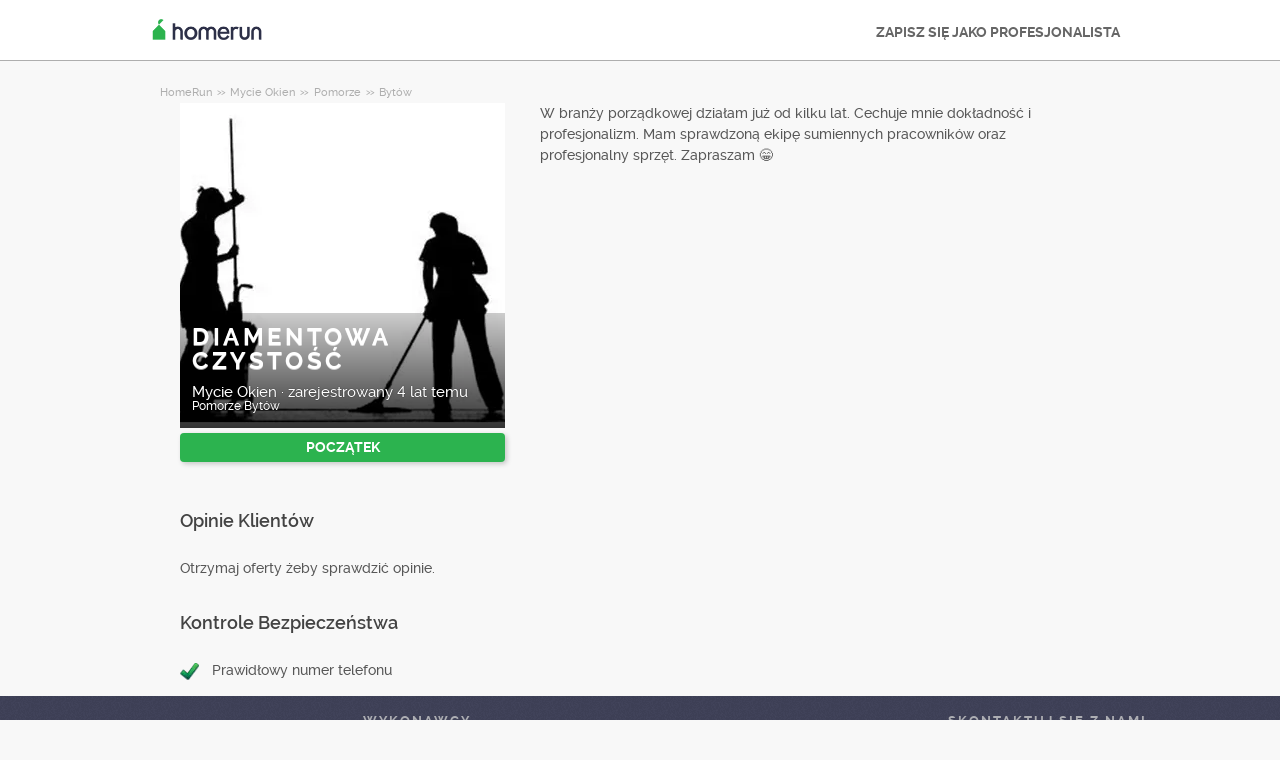

--- FILE ---
content_type: text/javascript; charset=utf-8
request_url: https://cdn.armut.com/javascript/angular/CustomerOnboarding/latest/pl-PL/210-87c4c8d6a5308b0d.js
body_size: 5525
content:
"use strict";(self.webpackChunkcustomer_onboarding=self.webpackChunkcustomer_onboarding||[]).push([[210],{7210:(Ue,h,i)=>{i.r(h),i.d(h,{PhoneModule:()=>be});var u=i(4666),l=i(2508),D=i(5763),R=i(2341),A=i(1670),O=i(9586),y=i(2522),E=i(2680),K=i(2218),G=i(4350),k=i(4139),C=i(9151),g=i(3910),T=i(5670),I=i(5921),d=i(6942),H=i(9095),B=i(2281),M=i(2589),X=i(7509),x=i(5298),m=i(6496),Z=i(6887),e=i(2560),q=i(9011),J=i(2493),w=i(5228),Q=i(1807),Y=i(5082),z=i(7705);function V(o,r){if(1&o&&(e.TgZ(0,"p",12),e.tHW(1,13),e._UZ(2,"a",14),e.N_p(),e.qZA()),2&o){const n=e.oxw();e.xp6(2),e.s9C("href",n.promotionalContactConsentUrl,e.LSH)}}function j(o,r){1&o&&(e.TgZ(0,"p",15),e.SDv(1,16),e.qZA())}function W(o,r){if(1&o&&(e.TgZ(0,"p",12),e.tHW(1,17),e._UZ(2,"a",14),e.N_p(),e.qZA()),2&o){const n=e.oxw();e.xp6(2),e.s9C("href",n.consentToKVKK,e.LSH)}}function ee(o,r){1&o&&(e.TgZ(0,"p",15),e.SDv(1,18),e.qZA())}const v=function(o,r){return{"icon-chevron-up":o,"icon-chevron-down":r}};let ne=(()=>{class o{constructor(){this.showConsentToPromotionalContacts=!1,this.showConsentToKVKK=!1}}return o.\u0275fac=function(n){return new(n||o)},o.\u0275cmp=e.Xpm({type:o,selectors:[["consent-checkboxes"]],inputs:{formGroup:"formGroup",config:"config",promotionalContactConsentUrl:"promotionalContactConsentUrl",consentToKVKK:"consentToKVKK",submitted$:"submitted$"},decls:19,vars:19,consts:function(){let r,n,_,t,a,N;return r="Ileti\u015Fim izni",n="Zgoda",_="\n          Bana \xF6zel kampanya ve indirimlerden haberdar olmak i\xE7in\n          (" + "\ufffd#2\ufffd" + "R\u0131za Metni" + "\ufffd/#2\ufffd" + " kapsam\u0131nda)\n          elektronik ileti almak istiyorum.\n        ",t="Pole wymagane",a="Armut Teknoloji A.\u015E. ile payla\u015Ft\u0131\u011F\u0131m ki\u015Fisel verilerimin " + "\ufffd#2\ufffd" + "Ayd\u0131nlatma Metni" + "\ufffd/#2\ufffd" + " kapsam\u0131nda internet sitesinin \xE7al\u0131\u015Fmas\u0131, y\xF6netimi, arac\u0131 hizmet sa\u011Flay\u0131c\u0131l\u0131\u011F\u0131, m\xFC\u015Fteri ili\u015Fkileri ve elektronik ileti\u015Fim i\xE7in kullan\u0131lan bulut bili\u015Fim programlar\u0131yla, sunucular\u0131 yurt d\u0131\u015F\u0131nda bulunan i\u015F ortaklar\u0131na aktar\u0131lmas\u0131na izin veriyorum.",N="Pole wymagane",[[1,"consent",3,"formGroup"],[1,"consent"],[1,"consent__label"],["id","consentToPromotionalContacts","type","checkbox",1,"consent__checkbox",3,"formControlName"],["for","consentToPromotionalContacts",1,"consent__label-title"],r,[3,"ngClass","click"],["class","consent__detail",4,"ngIf"],["class","message message--error",4,"ngIf"],["type","checkbox","id","consentToKVKK",1,"consent__checkbox",3,"formControlName"],["for","consentToKVKK",1,"consent__label-title"],n,[1,"consent__detail"],_,["target","_blank",3,"href"],[1,"message","message--error"],t,a,N]},template:function(n,_){1&n&&(e.TgZ(0,"div",0)(1,"div",1)(2,"p",2),e._UZ(3,"input",3),e.TgZ(4,"label",4),e.SDv(5,5),e.qZA(),e.TgZ(6,"i",6),e.NdJ("click",function(){return _.showConsentToPromotionalContacts=!_.showConsentToPromotionalContacts}),e.qZA()(),e.YNc(7,V,3,1,"p",7),e.qZA(),e.YNc(8,j,2,0,"p",8),e.ALo(9,"async"),e.TgZ(10,"div",1)(11,"p",2),e._UZ(12,"input",9),e.TgZ(13,"label",10),e.SDv(14,11),e.qZA(),e.TgZ(15,"i",6),e.NdJ("click",function(){return _.showConsentToKVKK=!_.showConsentToKVKK}),e.qZA()(),e.YNc(16,W,3,1,"p",7),e.qZA(),e.YNc(17,ee,2,0,"p",8),e.ALo(18,"async"),e.qZA()),2&n&&(e.Q6J("formGroup",_.formGroup),e.xp6(3),e.Q6J("formControlName","consentToPromotionalContacts"),e.xp6(3),e.Q6J("ngClass",e.WLB(13,v,_.showConsentToPromotionalContacts,!_.showConsentToPromotionalContacts)),e.xp6(1),e.Q6J("ngIf",_.showConsentToPromotionalContacts),e.xp6(1),e.Q6J("ngIf",_.formGroup.get("consentToPromotionalContacts").hasError("required")&&e.lcZ(9,9,_.submitted$)),e.xp6(4),e.Q6J("formControlName","consentToKVKK"),e.xp6(3),e.Q6J("ngClass",e.WLB(16,v,_.showConsentToKVKK,!_.showConsentToKVKK)),e.xp6(1),e.Q6J("ngIf",_.showConsentToKVKK),e.xp6(1),e.Q6J("ngIf",_.formGroup.get("consentToKVKK").hasError("required")&&e.lcZ(18,11,_.submitted$)))},dependencies:[u.mk,u.O5,l.Wl,l.JJ,l.JL,l.sg,l.u,u.Ov],styles:["[_nghost-%COMP%]{display:block}.consent[_ngcontent-%COMP%]{text-align:initial}.consent__label[_ngcontent-%COMP%]{display:flex;align-items:center}.consent__label[_ngcontent-%COMP%]   .icon-chevron-down[_ngcontent-%COMP%], .consent__label[_ngcontent-%COMP%]   .icon-chevron-up[_ngcontent-%COMP%]{margin:0 0 0 8px;cursor:pointer;color:#111321}.consent__label-title[_ngcontent-%COMP%]{color:#111321;font-size:12px;margin-bottom:0;padding:0;min-height:initial}.consent__checkbox[_ngcontent-%COMP%]{margin:0 8px 0 0}.consent__detail[_ngcontent-%COMP%]{color:#6e7081;font-size:12px;line-height:16px;margin:8px 0 8px 20px;font-weight:400}"]}),o})();var oe=i(6494);function te(o,r){1&o&&(e.TgZ(0,"p",16),e.SDv(1,17),e.qZA())}function re(o,r){1&o&&(e.TgZ(0,"p",16),e.SDv(1,18),e.qZA())}function _e(o,r){1&o&&(e.TgZ(0,"p",16),e.SDv(1,19),e.qZA())}function ie(o,r){1&o&&(e.TgZ(0,"span"),e._uU(1,"..."),e.qZA())}function le(o,r){if(1&o&&(e.TgZ(0,"option",24),e._uU(1),e.qZA()),2&o){const n=r.$implicit;e.Q6J("value",n.id),e.xp6(1),e.hij(" ",n.value," ")}}const ae=function(o){return{"input--error":o}};function se(o,r){if(1&o){const n=e.EpF();e.TgZ(0,"div",20),e.YNc(1,ie,2,0,"span",10),e.TgZ(2,"select",21),e.NdJ("change",function(){e.CHM(n);const t=e.oxw(2);return e.KtG(t.checkAnswerLength())}),e.YNc(3,le,2,2,"option",22),e.qZA(),e._UZ(4,"i",23),e.qZA()}if(2&o){const n=e.oxw(2);e.Q6J("ngClass",e.VKq(4,ae,n.form.get("callPreference").hasError("pattern")&&n.submitted)),e.xp6(1),e.Q6J("ngIf",n.showThreeDots),e.xp6(1),e.Q6J("formControlName","callPreference"),e.xp6(1),e.Q6J("ngForOf",n.callPreferences)}}function ce(o,r){1&o&&(e.TgZ(0,"p",16),e.SDv(1,25),e.qZA())}function ue(o,r){1&o&&(e.TgZ(0,"p"),e.SDv(1,26),e.qZA())}function Ne(o,r){if(1&o&&(e.TgZ(0,"p"),e.SDv(1,27),e.qZA()),2&o){const n=e.oxw(2);e.xp6(1),e.pQV(n.serviceName),e.QtT(1)}}function Ce(o,r){1&o&&(e.TgZ(0,"p",28),e.SDv(1,29),e.qZA())}function Oe(o,r){1&o&&e.GkF(0)}function Ee(o,r){1&o&&(e.TgZ(0,"p",16),e.SDv(1,32),e.qZA())}function me(o,r){if(1&o&&(e.ynx(0),e._UZ(1,"input",30),e.YNc(2,Oe,1,0,"ng-container",31),e.YNc(3,Ee,2,0,"p",8),e.BQk()),2&o){const n=e.oxw(2),_=e.MAs(2);e.xp6(1),e.Q6J("formControlName","agreement"),e.xp6(1),e.Q6J("ngTemplateOutlet",_),e.xp6(1),e.Q6J("ngIf",!n.form.get("agreement").value&&n.submitted)}}function pe(o,r){if(1&o&&(e.ynx(0),e._UZ(1,"consent-checkboxes",33),e.BQk()),2&o){const n=e.oxw(2);e.xp6(1),e.Q6J("promotionalContactConsentUrl",n.promotionalContactConsentUrl)("consentToKVKK",n.consentToKVKK)("formGroup",n.form)("submitted$",n.submitted$)}}function Se(o,r){1&o&&e.GkF(0)}function fe(o,r){1&o&&e.GkF(0)}function Pe(o,r){if(1&o&&(e.TgZ(0,"span",34),e.YNc(1,Se,1,0,"ng-container",31),e.YNc(2,fe,1,0,"ng-container",31),e.qZA()),2&o){const n=e.oxw(2),_=e.MAs(4),t=e.MAs(6),a=e.MAs(2);e.xp6(1),e.Q6J("ngTemplateOutlet",1===n.bm?_:t),e.xp6(1),e.Q6J("ngTemplateOutlet",a)}}function ge(o,r){if(1&o){const n=e.EpF();e.TgZ(0,"button",35),e.NdJ("click",function(){e.CHM(n);const t=e.oxw(2);return e.KtG(t.back())}),e.SDv(1,36),e.qZA()}}function Te(o,r){1&o&&(e.ynx(0),e.SDv(1,37),e.BQk())}function de(o,r){1&o&&(e.ynx(0),e.SDv(1,38),e.BQk())}function Me(o,r){1&o&&(e.ynx(0),e.SDv(1,39),e.BQk())}const he=function(o){return{"splitted-buttons":o}};function Re(o,r){if(1&o){const n=e.EpF();e.TgZ(0,"form",4),e.NdJ("ngSubmit",function(){e.CHM(n);const t=e.oxw();return e.KtG(t.onSubmit())}),e.TgZ(1,"div",5)(2,"label"),e.SDv(3,6),e.qZA(),e.TgZ(4,"common-phone",7),e.NdJ("getRawPhoneNumber",function(t){e.CHM(n);const a=e.oxw();return e.KtG(a.getRawPhoneNumber(t))}),e.qZA(),e.YNc(5,te,2,0,"p",8),e.YNc(6,re,2,0,"p",8),e.YNc(7,_e,2,0,"p",8),e.YNc(8,se,5,6,"div",9),e.YNc(9,ce,2,0,"p",8),e.YNc(10,ue,2,0,"p",10),e.YNc(11,Ne,2,1,"p",10),e.YNc(12,Ce,2,0,"p",11),e.YNc(13,me,4,3,"ng-container",10),e.YNc(14,pe,2,4,"ng-container",10),e.YNc(15,Pe,3,2,"span",12),e.qZA(),e.TgZ(16,"div",13),e.YNc(17,ge,2,0,"button",14),e.TgZ(18,"button",15),e.YNc(19,Te,2,0,"ng-container",10),e.YNc(20,de,2,0,"ng-container",10),e.YNc(21,Me,2,0,"ng-container",10),e.qZA()()()}if(2&o){const n=e.oxw();e.Q6J("formGroup",n.form),e.xp6(4),e.Q6J("formGroup",n.form)("countries",n.countries)("countryId",n.countryId),e.xp6(1),e.Q6J("ngIf",n.form.get("callPreference").value!==n.callPreferencesEnum.DONT_CALL&&n.form.get("phone").hasError("required")&&n.submitted),e.xp6(1),e.Q6J("ngIf",n.form.get("callPreference").value===n.callPreferencesEnum.DONT_CALL&&n.form.get("phone").hasError("required")&&n.submitted),e.xp6(1),e.Q6J("ngIf",n.form.get("phone").invalid&&n.submitted),e.xp6(1),e.Q6J("ngIf",(null==n.callPreferences?null:n.callPreferences.length)>1),e.xp6(1),e.Q6J("ngIf",n.form.get("callPreference").hasError("pattern")&&n.submitted),e.xp6(1),e.Q6J("ngIf",!n.phoneCallRequired),e.xp6(1),e.Q6J("ngIf",n.phoneCallRequired),e.xp6(1),e.Q6J("ngIf",n.showCallNotification),e.xp6(1),e.Q6J("ngIf",!n.isArmut),e.xp6(1),e.Q6J("ngIf",n.isArmut),e.xp6(1),e.Q6J("ngIf",n.isArmut),e.xp6(1),e.Q6J("ngClass",e.VKq(21,he,191===n.serviceId)),e.xp6(1),e.Q6J("ngIf",191===n.serviceId),e.xp6(1),e.uIk("data-serviceid",n.serviceId),e.xp6(1),e.Q6J("ngIf",n.bm===n.businessModel.QUOTE),e.xp6(1),e.Q6J("ngIf",n.bm===n.businessModel.RESERVATION),e.xp6(1),e.Q6J("ngIf",n.bm===n.businessModel.BROWSE_AND_CONTACT)}}function Ae(o,r){if(1&o&&(e.tHW(0,40),e._UZ(1,"a",41)(2,"a",41),e.N_p()),2&o){const n=e.oxw();e.xp6(1),e.s9C("href",n.userAgreementUrl,e.LSH),e.xp6(1),e.s9C("href",n.privacyUrl,e.LSH)}}function Ie(o,r){1&o&&e.SDv(0,42)}function xe(o,r){1&o&&e.SDv(0,43)}const Fe=R.Bz.forChild([{path:"",component:(()=>{class o{constructor(n,_,t,a,N,c,p,S,f){this.formBuilder=n,this.store=_,this.internationalService=t,this.route=a,this.userLoginService=N,this.trackingService=c,this.authenticationService=p,this.location=S,this.dynamicFormStateService=f,this.countryCode={},this.showThreeDots=!1,this.showCallNotification=!1,this.ngUnsubscribe=new K.xQ,this.callPreferencesEnum=O.Rk,this.businessModel=y.vu,this.screenName="cob_call_preference"}ngOnInit(){var n=this;return(0,A.Z)(function*(){(0,G.D)([n.internationalService.getLocaleUrl("UserAgreement"),n.internationalService.getLocaleUrl("Privacy"),n.internationalService.getLocaleUrl("Info"),n.internationalService.getLocaleUrl("PromotionalContactText"),n.internationalService.getLocaleUrl("ConsentToKVKK")]).subscribe(t=>{n.consentToKVKK=t[4],n.userAgreementUrl=t[0],n.privacyUrl=t[1],n.promotionalContactConsentUrl=`${t[2]}${t[3]}`}),n.serviceId=parseInt(n.route.snapshot.paramMap.get("serviceId"),10),Z.N.getInstance().dispatch("screenNameEvent",{screenName:n.screenName,serviceId:n.serviceId}),n.countryId=n.authenticationService.getCountryId(),n.isArmut=n.countryId===O.od.TR,n.countries=yield n.store.pipe((0,E.Ys)(B.U8),(0,C.h)(t=>!!t&&t.length>0),(0,g.q)(1)).toPromise(),n.countryCode=n.countries.find(t=>t.id===n.countryId),n.bm=yield n.store.select(M.l6).pipe((0,T.P)()).toPromise(),n.serviceName=yield n.store.select(M.IS).pipe((0,T.P)()).toPromise(),n.callPreferences$=n.store.pipe((0,E.Ys)(M.ko),(0,C.h)(t=>!!t),(0,I.R)(n.ngUnsubscribe),(0,d.U)(t=>t.phoneCallRequired),(0,H.w)(t=>(n.phoneCallRequired=t,n.store.pipe((0,E.Ys)(m.XB),(0,C.h)(a=>!!a&&0!==Object.keys(a).length))))),n.callPreferences$.subscribe(t=>{n.callPreferences=t,n.phoneCallRequired&&(n.callPreferences=n.callPreferences.filter(a=>0!==a.id))});const _=yield n.store.select(m.wY).pipe((0,T.P)()).toPromise();n.form=n.formBuilder.group({phone:[_.mobilePhoneNumber||"",[l.kI.required,l.kI.minLength(5),l.kI.maxLength(17)]],countryCode:[n.countryCode.defaultPhoneCode,l.kI.required],agreement:[!0,l.kI.requiredTrue],consentToPromotionalContacts:[!1],callPreference:[_.countryCode||O.Rk.CALL]}),n.isArmut&&n.form.addControl("consentToKVKK",new l.p4(!1,l.kI.requiredTrue)),n.store.select(m.ge).pipe((0,I.R)(n.ngUnsubscribe),(0,C.h)(t=>Object.keys(t).length>0),(0,g.q)(1)).subscribe(t=>{n.userLoginService.getAndCheckToken(t.email)}),n.areaLevels$=n.dynamicFormStateService.getChangedFormConfiguration().pipe((0,C.h)(t=>!!t),(0,d.U)(t=>t.formGroup.value))})()}back(){this.location.back()}getRawPhoneNumber(n){this.rawPhoneNumber=n}onSubmit(){var n=this;return(0,A.Z)(function*(){if(n.trackingService.sendSentinelEvent({screenName:n.screenName,buttonName:"submit_request",eventCode:"ButtonTapped",serviceId:n.serviceId,Timestamp:Date.now()}),n.submitted=!0,n.submitted$=(0,k.of)(!0),n.form.invalid)return;let _=yield n.areaLevels$.pipe((0,d.U)(t=>({mobilePhoneNumber:n.rawPhoneNumber,countryCode:n.form.get("countryCode").value,callPreference:n.form.get("callPreference").value,stateId:t.areaLevel1,cityId:t.areaLevel2,districtId:t.areaLevel3})),(0,g.q)(1)).toPromise();n.isArmut&&(_={..._,promotionalContactsAllowedTR:n.form.get("consentToPromotionalContacts").value,isUserAllowedKvKk:n.form.get("consentToKVKK").value}),n.store.dispatch(x.Lb({receivedUser:_})),n.store.dispatch((0,X.QX)()),n.store.select(m.wY).pipe((0,C.h)(t=>Object.keys(t).length>0)).subscribe(t=>{n.store.dispatch(new x.b6(t))})})()}checkAnswerLength(){this.showThreeDots=O.Rk.DONT_CALL===this.form.get("callPreference").value,this.showCallNotification=O.Rk.CALL_BUT_NO_NUMBER===this.form.get("callPreference").value}ngOnDestroy(){this.ngUnsubscribe.next(),this.ngUnsubscribe.complete()}}return o.\u0275fac=function(n){return new(n||o)(e.Y36(l.QS),e.Y36(E.yh),e.Y36(q.pB),e.Y36(R.gz),e.Y36(J.X),e.Y36(w.e2),e.Y36(Q.$h),e.Y36(u.Ye),e.Y36(Y.A0))},o.\u0275cmp=e.Xpm({type:o,selectors:[["phone-component"]],decls:7,vars:1,consts:function(){let r,n,_,t,a,N,c,p,S,f,F,L,b,P,U,$;return r="Wprowad\u017A numer telefonu",n="Pole wymagane",_="Nie udost\u0119pnimy Twojego numeru telefonu profesjonalistom, potrzebujemy go jednak, aby wysy\u0142a\u0107 Ci ich oferty.",t="Wprowad\u017A poprawny numer telefonu",a="Pole wymagane",N="Nasi profesjonali\u015Bci skontaktuj\u0105 si\u0119 z Tob\u0105 szybciej, je\u015Bli wybierzesz \u201EProfesjonalista mo\u017Ce zadzwoni\u0107\u201D.",c="Aby wys\u0142a\u0107 dok\u0142adniejsze oferty cenowe dla Twojego " + "\ufffd0\ufffd" + " zapytania, nasi profesjonali\u015Bci b\u0119d\u0105 musieli do Ciebie zadzwoni\u0107.",p="The service provider can call you from a number starting with 0850 432 \u2026 or 0850 433 \u2026",S="Pole wymagane",f="POWR\xD3T",F="Wy\u015Blij zapytanie",L="DALEJ",b="Request Contact",P="Akceptuj\u0119 \n" + "\ufffd#1\ufffd" + "Regulamin" + "[\ufffd/#1\ufffd|\ufffd/#2\ufffd]" + " i \n " + "\ufffd#2\ufffd" + "Polityk\u0119 prywatno\u015Bci" + "[\ufffd/#1\ufffd|\ufffd/#2\ufffd]" + ".",P=e.Zx4(P),U="Poprzez naci\u015Bni\u0119cie przycisku wy\u015Blij ofert\u0119\n",$="By tapping next button\n",[["novalidate","",3,"formGroup","ngSubmit",4,"ngIf"],["agreement",""],["byTappingSendOffer",""],["byTappingNext",""],["novalidate","",3,"formGroup","ngSubmit"],["heightFitter","",1,"user-form","armut-modal__content"],r,[3,"formGroup","countries","countryId","getRawPhoneNumber"],["class","message message--error",4,"ngIf"],["class","select-container select-container__call-preference",3,"ngClass",4,"ngIf"],[4,"ngIf"],["id","show-call-notification",4,"ngIf"],["class","user-agreement-on-bottom",4,"ngIf"],[1,"armut-modal__footer",3,"ngClass"],["type","button","class","button button__tertiary button--big footer__button--back js-sentinel-button",3,"click",4,"ngIf"],["type","submit","id","phone-cta-button",1,"button","button__primary","button--big","footer__button--next","js-sentinel-button"],[1,"message","message--error"],n,_,t,[1,"select-container","select-container__call-preference",3,"ngClass"],[3,"formControlName","change"],[3,"value",4,"ngFor","ngForOf"],[1,"icon-chevron-down"],[3,"value"],a,N,c,["id","show-call-notification"],p,["type","checkbox",3,"formControlName"],[4,"ngTemplateOutlet"],S,[3,"promotionalContactConsentUrl","consentToKVKK","formGroup","submitted$"],[1,"user-agreement-on-bottom"],["type","button",1,"button","button__tertiary","button--big","footer__button--back","js-sentinel-button",3,"click"],f,F,L,b,P,["target","_blank",3,"href"],U,$]},template:function(n,_){1&n&&(e.YNc(0,Re,22,23,"form",0),e.YNc(1,Ae,3,2,"ng-template",null,1,e.W1O),e.YNc(3,Ie,1,0,"ng-template",null,2,e.W1O),e.YNc(5,xe,1,0,"ng-template",null,3,e.W1O)),2&n&&e.Q6J("ngIf",_.callPreferences)},dependencies:[z.t,ne,oe.T,l._Y,l.YN,l.Kr,l.Wl,l.EJ,l.JJ,l.JL,l.sg,l.u,u.mk,u.sg,u.O5,u.tP],styles:['.select-container__call-preference{padding-left:15px}.select-container__call-preference span{display:inline-block;width:calc(100% - 51px);text-align:right;line-height:28px}.select-container__call-preference select{width:calc(100% - 40px);height:calc(100% - 2px);position:absolute;left:1px;top:1px}.user-form{position:relative}.user-form--phone:after{display:block;clear:both;content:""}.user-form--phone .select-container{float:left;width:100px;height:36px}.user-form--phone input[type=tel]{margin-left:5px;width:calc(100% - 105px);float:left;height:36px}.user-form__label{font-size:14px;text-align:left;padding:0;min-height:auto;display:flex;align-items:flex-start}.user-form__label input[type=checkbox]{margin-right:8px}.user-form__label span{flex:1}.user-form__warning{color:#cc9125;text-align:left}.call-notification{color:#cc9125;position:absolute;left:0;bottom:48px;padding:0 16px;width:100%;text-align:left}@media (min-width: 768px){.call-notification{padding:0 48px}}.user-agreement-on-bottom{width:100%;color:#6e7081;font-size:12px;line-height:18px;position:absolute;bottom:8px;left:0;padding:0 17px}@media (min-width: 768px){.user-agreement-on-bottom{padding:0 48px}}.user-agreement-on-bottom__label{font-size:12px;line-height:18px;display:inline-block}[dir=rtl] .select-container__call-preference select{left:auto;right:1px}[dir=rtl] .user-form--phone input{text-align:left;direction:ltr}[dir=rtl] .user-form__label{text-align:right}[dir=rtl] .user-form__label input[type=checkbox]{margin-right:0;margin-left:8px}[dir=rtl] .user-form__warning{text-align:right}\n'],encapsulation:2}),o})()}]);var Le=i(7870);let be=(()=>{class o{}return o.\u0275fac=function(n){return new(n||o)},o.\u0275mod=e.oAB({type:o}),o.\u0275inj=e.cJS({imports:[Le.X3,D.Gh,l.UX,Fe,u.ez]}),o})()}}]);

--- FILE ---
content_type: text/javascript; charset=utf-8
request_url: https://cdn.armut.com/javascript/angular/CustomerOnboarding/latest/pl-PL/882-697a1f8cb5e5a240.js
body_size: 2039
content:
"use strict";(self.webpackChunkcustomer_onboarding=self.webpackChunkcustomer_onboarding||[]).push([[882],{9882:(Z,g,o)=>{o.r(g),o.d(g,{LoginOtpModule:()=>D});var c=o(4666),u=o(2508),N=o(5763),O=o(2341),d=o(1670),P=o(2218),p=o(2680),S=o(2281),T=o(9151),h=o(3910),E=o(9476),t=o(2560),M=o(8739),m=o(1807),C=o(2493),f=o(7705),I=o(6494);function L(e,_){1&e&&(t.TgZ(0,"p",12),t.SDv(1,13),t.qZA())}function G(e,_){1&e&&(t.TgZ(0,"p",12),t.SDv(1,14),t.qZA())}function R(e,_){if(1&e){const n=t.EpF();t.TgZ(0,"button",15),t.NdJ("click",function(){t.CHM(n);const i=t.oxw(2);return t.KtG(i.back())}),t.SDv(1,16),t.qZA()}}const b=function(e){return{"splitted-buttons":e}};function v(e,_){if(1&e){const n=t.EpF();t.ynx(0),t.TgZ(1,"form",1),t.NdJ("ngSubmit",function(){t.CHM(n);const i=t.oxw();return t.KtG(i.onSubmit())}),t.TgZ(2,"div",2)(3,"label"),t.SDv(4,3),t.qZA(),t.TgZ(5,"common-phone",4),t.NdJ("phoneNumberInvalid",function(i){t.CHM(n);const s=t.oxw();return t.KtG(s.phoneNumberInvalid(i))})("getRawPhoneNumber",function(i){t.CHM(n);const s=t.oxw();return t.KtG(s.getRawPhoneNumber(i))}),t.qZA(),t.YNc(6,L,2,0,"p",5),t.YNc(7,G,2,0,"p",5),t.qZA(),t.TgZ(8,"a",6),t.NdJ("click",function(i){t.CHM(n);const s=t.oxw();return t.KtG(s.otpRedirect(i))}),t.SDv(9,7),t.qZA(),t.TgZ(10,"div",8),t.YNc(11,R,2,0,"button",9),t.TgZ(12,"button",10),t.SDv(13,11),t.qZA()()(),t.BQk()}if(2&e){const n=t.oxw();t.xp6(1),t.Q6J("formGroup",n.formGroup),t.xp6(4),t.Q6J("formGroup",n.formGroup)("countries",n.countries)("countryId",n.countryId)("submitted",n.submitted),t.xp6(1),t.Q6J("ngIf",n.formGroup.get("phone").hasError("required")&&n.submitted),t.xp6(1),t.Q6J("ngIf",n.formGroup.get("phone").invalid&&n.submitted),t.xp6(3),t.Q6J("ngClass",t.VKq(10,b,191===n.queryParams.serviceId)),t.xp6(1),t.Q6J("ngIf",191===n.queryParams.serviceId),t.xp6(1),t.uIk("data-serviceid",n.queryParams.serviceId)}}const y=O.Bz.forChild([{path:"",component:(()=>{class e{constructor(n,r,i,s,l,a,B,$){this.router=n,this.urlService=r,this.formBuilder=i,this.route=s,this.store=l,this.authenticationService=a,this.userLoginService=B,this.location=$,this.ngUnsubscribe=new P.xQ,this.queryParams={}}ngOnInit(){var n=this;return(0,d.Z)(function*(){n.countryId=n.authenticationService.getCountryId(),n.countries=yield n.store.pipe((0,p.Ys)(S.U8),(0,T.h)(r=>!!r&&r.length>0),(0,h.q)(1)).toPromise(),n.countryCode=n.countries.find(r=>r.id===n.countryId),n.formGroup=n.formBuilder.group({phone:["",[u.kI.required,u.kI.minLength(5),u.kI.maxLength(17)]],countryCode:[""]}),n.formGroup.get("countryCode").setValue(n.countryCode.defaultPhoneCode),n.queryParams={serviceId:parseInt(n.route.snapshot.params.serviceId,10),serviceUrlName:n.route.snapshot.params.serviceName}})()}back(){this.location.back()}getRawPhoneNumber(n){this.rawPhoneNumber=n}phoneNumberInvalid(n){this.isPhoneNumberInvalid=n}onSubmit(){if(this.submitted=!0,this.formGroup.valid){const n={mobilePhoneNumber:this.formGroup.value.phone.replace(/ /g,""),countryCode:this.formGroup.value.countryCode};this.userLoginService.sendLoginOTP(n).subscribe(r=>{r.hasFullData&&(this.store.dispatch((0,E.s)({phone:n.mobilePhoneNumber,countryCode:n.countryCode})),this.router.navigate([this.urlService.urlMaker("MEMBER_PAGE_OTP_CODE_PATH",this.queryParams.serviceUrlName,this.queryParams.serviceId)]))})}}otpRedirect(n){n.preventDefault(),this.router.navigate([this.urlService.urlMaker("MEMBER_PAGE_EMAIL_PATH",this.queryParams.serviceUrlName,this.queryParams.serviceId)])}ngOnDestroy(){this.ngUnsubscribe.next(),this.ngUnsubscribe.complete()}}return e.\u0275fac=function(n){return new(n||e)(t.Y36(O.F0),t.Y36(M.i),t.Y36(u.qu),t.Y36(O.gz),t.Y36(p.yh),t.Y36(m.$h),t.Y36(C.X),t.Y36(c.Ye))},e.\u0275cmp=t.Xpm({type:e,selectors:[["login-otp-component"]],decls:1,vars:1,consts:function(){let _,n,r,i,s,l;return _="Wprowad\u017A numer telefonu",n="ZALOGUJ SI\u0118 PRZEZ E-MAIL",r="DALEJ",i="Pole wymagane",s="Wprowad\u017A poprawny numer telefonu",l="POWR\xD3T",[[4,"ngIf"],["novalidate","",3,"formGroup","ngSubmit"],["heightFitter","",1,"user-form","armut-modal__content"],_,[3,"formGroup","countries","countryId","submitted","phoneNumberInvalid","getRawPhoneNumber"],["class","message message--error",4,"ngIf"],["data-button-name","login-with-email-number","data-screen-name","login",1,"button","button__secondary","login-with-phone-button","button--big","button--padding-big","js-sentinel-button",3,"click"],n,[1,"armut-modal__footer",3,"ngClass"],["type","button","class","button button__tertiary button--big footer__button--back js-sentinel-button",3,"click",4,"ngIf"],["type","submit","id","otp-phone-cta-button",1,"button","button__primary","button--big","footer__button--next","js-sentinel-button"],r,[1,"message","message--error"],i,s,["type","button",1,"button","button__tertiary","button--big","footer__button--back","js-sentinel-button",3,"click"],l]},template:function(n,r){1&n&&t.YNc(0,v,14,12,"ng-container",0),2&n&&t.Q6J("ngIf",r.formGroup)},dependencies:[f.t,I.T,u._Y,u.JL,u.sg,c.mk,c.O5],styles:[".select-container__call-preference{padding-left:15px}.select-container__call-preference span{display:inline-block;width:calc(100% - 51px);text-align:right;line-height:28px}.select-container__call-preference select{width:calc(100% - 40px);height:calc(100% - 2px);position:absolute;left:1px;top:1px}.button--padding-big.login-with-phone-button{padding-left:0;padding-right:0;margin:0 17px;width:calc(100% - 28px);position:absolute;bottom:78px;left:0}[dir=rtl] .select-container__call-preference select{left:auto;right:1px}\n"],encapsulation:2}),e})()}]);var U=o(7870),x=o(9691);let D=(()=>{class e{}return e.\u0275fac=function(n){return new(n||e)},e.\u0275mod=t.oAB({type:e}),e.\u0275inj=t.cJS({imports:[U.X3,N.Gh,u.UX,y,c.ez,x.X,m.nF]}),e})()}}]);

--- FILE ---
content_type: text/javascript; charset=utf-8
request_url: https://cdn.armut.com/javascript/angular/CustomerOnboarding/latest/pl-PL/768-3e121d7575dab480.js
body_size: 6143
content:
"use strict";(self.webpackChunkcustomer_onboarding=self.webpackChunkcustomer_onboarding||[]).push([[768],{5768:(B,x,r)=>{r.r(x),r.d(x,{DiscountModule:()=>G});var d=r(4666),a=r(2508),v=r(5763),h=r(7870),m=r(2341),p=r(9151),_=r(4514),C=r(3910),T=r(1809),u=r(5281),w=r(6677),e=r(2560),S=r(2680),y=r(8739),b=r(9586);let M=(()=>{class i{constructor(o){this.userServiceApi=o}getServiceDetailById(o,t){return this.userServiceApi.getServiceById(o,"2014-01-01",t)}}return i.\u0275fac=function(o){return new(o||i)(e.LFG(b.NW))},i.\u0275prov=e.Yz7({token:i,factory:i.\u0275fac,providedIn:"root"}),i})();var O=r(2410);let A=(()=>{class i{constructor(o){this.cdnUrl=o.CDN_URL}ngOnInit(){}}return i.\u0275fac=function(o){return new(o||i)(e.Y36("IApiConfiguration"))},i.\u0275cmp=e.Xpm({type:i,selectors:[["how-it-works"]],inputs:{serviceProfessional:"serviceProfessional"},decls:31,vars:4,consts:[[1,"how-it-works"],[1,"container"],[1,"row"],[1,"col-12"],[1,"how-it-works__title"],[1,"row","row-eq-height"],[1,"col-12","col-sm-4"],[1,"how-it-works__image"],[3,"src"],[1,"how-it-works__text"],[1,"how-it-works__item"],[1,"how-it-works__description"]],template:function(o,t){1&o&&(e.TgZ(0,"section",0)(1,"div",1)(2,"div",2)(3,"div",3)(4,"h1",4),e._uU(5,"Armut Nas\u0131l \xc7al\u0131\u015f\u0131r"),e.qZA()()(),e.TgZ(6,"div",5)(7,"div",6)(8,"div",7),e._UZ(9,"img",8),e.qZA(),e.TgZ(10,"div",9)(11,"h3",10),e._uU(12,"Rezervasyon Yap ve \xd6de"),e.qZA(),e.TgZ(13,"p",11),e._uU(14,"Hizmet detaylar\u0131n\u0131 gir, g\xfcn\xfcn\xfc se\xe7 ve \xf6demeyi kredi kart\u0131nla online yap. Sadece 60 saniyede i\u015flem tamam! "),e.qZA()()(),e.TgZ(15,"div",6)(16,"div",7),e._UZ(17,"img",8),e.qZA(),e.TgZ(18,"div",9)(19,"h3",10),e._uU(20,"Uygulama \xdczerinden Online Y\xf6net"),e.qZA(),e.TgZ(21,"p",11),e._uU(22),e.qZA()()(),e.TgZ(23,"div",6)(24,"div",7),e._UZ(25,"img",8),e.qZA(),e.TgZ(26,"div",9)(27,"h3",10),e._uU(28,"Hizmet Al"),e.qZA(),e.TgZ(29,"p",11),e._uU(30,"G\xfcvenilir, tecr\xfcbeli hizmet verenlerimizden en uygun olan\u0131 bulal\u0131m ve tam zaman\u0131nda hizmet al."),e.qZA()()()()()()),2&o&&(e.xp6(9),e.MGl("src","",t.cdnUrl,"images/angular/CustomerOnboarding/discount/howto-1.jpg",e.LSH),e.xp6(8),e.MGl("src","",t.cdnUrl,"images/angular/CustomerOnboarding/discount/howto-2.jpg",e.LSH),e.xp6(5),e.hij("Tarih de\u011fi\u015ftirme, ",t.serviceProfessional," ile ileti\u015fim kurma gibi ihtiya\xe7lar\u0131n\u0131 kolayca uygulamadan y\xf6net."),e.xp6(3),e.MGl("src","",t.cdnUrl,"/images/angular/CustomerOnboarding/discount/howto-3.jpg",e.LSH))},encapsulation:2}),i})(),Z=(()=>{class i{constructor(o){this.cdnUrl=o.CDN_URL}}return i.\u0275fac=function(o){return new(o||i)(e.Y36("IApiConfiguration"))},i.\u0275cmp=e.Xpm({type:i,selectors:[["value-props"]],inputs:{serviceProfessional:"serviceProfessional"},decls:39,vars:6,consts:[[1,"value-proposition"],[1,"container"],[1,"values"],[1,"values__text"],[1,"values__name"],[1,"values__description"],[1,"values__image"],["alt","garantiyi sembolize eden bir ikon",3,"src"],[1,"values__container"],["alt","g\xfcvenilirligi sembolize eden el s\u0131k\u0131\u015fma ikonu",3,"src"],["alt","rahatl\u0131\u011f\u0131 temsil eden bir ikon",3,"src"],["alt","esneli\u011fi sembolize den bir ikon",3,"src"]],template:function(o,t){1&o&&(e.TgZ(0,"section",0)(1,"div",1)(2,"div",2)(3,"div",3)(4,"h2",4),e._uU(5," Tecr\xfcbeli"),e.qZA(),e.TgZ(6,"p",5),e._uU(7,"2011 y\u0131l\u0131ndan beri ba\u015fta ev temizli\u011fi, nakliyat ve tadilat gibi ev hizmetleri olmak \xfczere T\xfcrkiye ve 5 farkl\u0131 \xfclkede daha 2 milyondan fazla ki\u015finin tercihiyiz."),e.qZA()(),e.TgZ(8,"div",6),e._UZ(9,"img",7),e.qZA()()(),e.TgZ(10,"div",8)(11,"div",1)(12,"div",2)(13,"div",3)(14,"h2",4),e._uU(15,"G\xfcvenilir"),e.qZA(),e.TgZ(16,"p",5),e._uU(17),e.qZA()(),e.TgZ(18,"div",6),e._UZ(19,"img",9),e.qZA()()()(),e.TgZ(20,"div",1)(21,"div",2)(22,"div",3)(23,"h2",4),e._uU(24,"Rahat"),e.qZA(),e.TgZ(25,"p",5),e._uU(26),e.qZA()(),e.TgZ(27,"div",6),e._UZ(28,"img",10),e.qZA()()(),e.TgZ(29,"div",8)(30,"div",1)(31,"div",2)(32,"div",3)(33,"h2",4),e._uU(34,"Esnek"),e.qZA(),e.TgZ(35,"p",5),e._uU(36,"Planlar\u0131n\u0131n de\u011fi\u015fmesi sorun de\u011fil. Mobil uygulamalar\u0131m\u0131zla randevu tarihini kolayca de\u011fi\u015ftirebilir, hizmet vereninle ileti\u015fim kurabilirsin."),e.qZA()(),e.TgZ(37,"div",6),e._UZ(38,"img",11),e.qZA()()()()()),2&o&&(e.xp6(9),e.MGl("src","",t.cdnUrl,"/images/angular/CustomerOnboarding/discount/quality.jpg",e.LSH),e.xp6(8),e.hij("Sadece tecr\xfcbeli, g\xfclery\xfczl\xfc ve m\xfc\u015fterileri taraf\u0131ndan be\u011fenilen ",t.serviceProfessional," ile \xe7al\u0131\u015f\u0131yoruz. Ger\xe7ek m\xfc\u015fteri yorumlar\u0131yla kalite standard\u0131m\u0131z\u0131 koruyoruz."),e.xp6(2),e.MGl("src","",t.cdnUrl,"/images/angular/CustomerOnboarding/discount/aggrement.jpg",e.LSH),e.xp6(7),e.hij("D\xfczenli hizmetinde tercih etti\u011fin ",t.serviceProfessional," ile otomatik rezervasyonunu olu\u015fturuyoruz, sabit fiyattan online g\xfcvenli \xf6deme al\u0131yoruz. "),e.xp6(2),e.MGl("src","",t.cdnUrl,"/images/angular/CustomerOnboarding/discount/relax.jpg",e.LSH),e.xp6(10),e.MGl("src","",t.cdnUrl,"/images/landing-pages/tr/tr:w-540/choose-best-time.jpg",e.LSH))},styles:[".values[_ngcontent-%COMP%]{background-position:bottom center;background-size:contain;background-repeat:no-repeat}.values__text[_ngcontent-%COMP%]{padding:16px}.values__name[_ngcontent-%COMP%]{font-size:24px;line-height:26px;font-weight:700}@media (min-width: 768px){.values__name[_ngcontent-%COMP%]{font-size:28px;line-height:32px}}.values__description[_ngcontent-%COMP%]{font-size:16px;line-height:24px}.values__image[_ngcontent-%COMP%]{text-align:center}.values__image[_ngcontent-%COMP%]   img[_ngcontent-%COMP%]{width:100%}.values__container[_ngcontent-%COMP%]{background-color:#f8f8f8}@media (min-width: 768px){.values[_ngcontent-%COMP%]{background-position:right center;background-size:auto;padding-bottom:0;display:flex;align-items:center}.values__text[_ngcontent-%COMP%]{width:45%}.values__image[_ngcontent-%COMP%]{width:50%}.values__container[_ngcontent-%COMP%]   .values[_ngcontent-%COMP%]{flex-direction:row-reverse}}"]}),i})();function D(i,n){1&i&&(e.TgZ(0,"div",22),e.SDv(1,23),e.qZA())}const U=function(i){return{"input--error":i}};function N(i,n){if(1&i){const o=e.EpF();e.TgZ(0,"div",8),e._UZ(1,"div",9),e.TgZ(2,"div",10)(3,"div",0)(4,"div",11)(5,"div",12)(6,"h1"),e._uU(7),e.qZA(),e.TgZ(8,"form",13,14),e.NdJ("ngSubmit",function(){e.CHM(o);const l=e.MAs(9),s=e.oxw();return e.KtG(s.next(l))}),e.TgZ(10,"div",0)(11,"div",15)(12,"div",16)(13,"input",17),e.NdJ("ngModelChange",function(l){e.CHM(o);const s=e.oxw();return e.KtG(s.code=l)}),e.qZA(),e.YNc(14,D,2,0,"div",18),e.qZA(),e.TgZ(15,"div",19)(16,"button",20),e.SDv(17,21),e.qZA()()()()()()()()()()}if(2&i){const o=e.MAs(9),t=e.oxw();e.vpz("background-image: url('",t.cdnUrl,"images/services/desktop-large/",t.service.imageUrl,"');"),e.xp6(7),e.Oqu(t.discountMeta.discountDisplayText),e.xp6(6),e.Q6J("ngModel",t.code)("ngClass",e.VKq(8,U,o.invalid&&t.submitted)),e.xp6(1),e.Q6J("ngIf",o.invalid&&t.submitted)}}function P(i,n){if(1&i&&(e._UZ(0,"value-props",24),e.ALo(1,"lowercase"),e._UZ(2,"how-it-works",24),e.ALo(3,"lowercase")),2&i){const o=e.oxw();e.Q6J("serviceProfessional",e.lcZ(1,2,o.service.serviceProfessionalsPlural)),e.xp6(2),e.Q6J("serviceProfessional",e.lcZ(3,4,o.service.serviceProfessionalsPlural))}}function F(i,n){if(1&i&&(e.TgZ(0,"li",33),e._uU(1),e.qZA()),2&i){const o=e.oxw().$implicit;e.xp6(1),e.hij("",o," ")}}function I(i,n){if(1&i&&(e.ynx(0),e.YNc(1,F,2,1,"li",32),e.BQk()),2&i){const o=n.index,t=e.oxw(2).ngIf;e.xp6(1),e.Q6J("ngIf",(t.termsAndConditionsText.length-2)/2>=o)}}function z(i,n){if(1&i&&(e.TgZ(0,"li",33),e._uU(1),e.qZA()),2&i){const o=e.oxw().$implicit;e.xp6(1),e.hij("",o," ")}}function k(i,n){if(1&i&&(e.ynx(0),e.YNc(1,z,2,1,"li",32),e.BQk()),2&i){const o=n.index,t=e.oxw(2).ngIf;e.xp6(1),e.Q6J("ngIf",o>(t.termsAndConditionsText.length-2)/2)}}function R(i,n){if(1&i&&(e.TgZ(0,"div",1)(1,"div",29)(2,"ul",30),e.YNc(3,I,2,1,"ng-container",31),e.qZA()(),e.TgZ(4,"div",29)(5,"ul",30),e.YNc(6,k,2,1,"ng-container",31),e.qZA()()()),2&i){const o=e.oxw().ngIf;e.xp6(3),e.Q6J("ngForOf",o.termsAndConditionsText),e.xp6(3),e.Q6J("ngForOf",o.termsAndConditionsText)}}function E(i,n){if(1&i&&(e.TgZ(0,"div",25)(1,"div",0)(2,"div",1)(3,"div",26)(4,"h1"),e.SDv(5,27),e.qZA()()(),e.YNc(6,R,7,2,"div",28),e.qZA()()),2&i){const o=n.ngIf;e.xp6(6),e.Q6J("ngIf",o.termsAndConditionsText.length>0)}}let g=(()=>{class i{constructor(o,t,l,s,f,c){this.route=o,this.store=t,this.router=l,this.urlService=s,this.discountService=f,this.modalService=c,this.submitted=!1,this.cdnUrl=T.N.CDN_URL}ngOnInit(){this.resetDiscountMeta(),this.campaignName=this.route.snapshot.params.campaignName,this.campaignCode=this.route.snapshot.params.campaignCode,this.store.dispatch(new u.Rr(this.campaignName)),this.discountMeta$=this.store.select(w.L7).pipe((0,p.h)(o=>!!o&&Object.keys(o).length>0),(0,_.B)()),this.discountMetaSubscription=this.discountMeta$.subscribe(o=>{this.discountMeta=o,this.service$=this.discountService.getServiceDetailById(this.discountMeta.serviceId).pipe((0,_.B)()),this.service$.subscribe(t=>{this.service=t,this.campaignCode&&this.redirectToServiceQuestions(this.campaignCode,this.campaignName)})})}next(o){this.submitted=!0,!o.invalid&&this.redirectToServiceQuestions(this.code,this.campaignName)}isServiceBM2(o){return[125,191,605,610,611,674,675,676,940,942,3309,29464,47182].includes(o)}redirectToReplatformingRequestCreation(o,t){const l=new URL(window.location.href),s="armut.stage"===l.hostname?"s.armut.stage":l.hostname,f=this.isServiceBM2(this.service.serviceId)?"book-now":"quote",c=new URL(`/request-creation/${f}/services/${this.service.serviceId}/steps/1`,`${l.protocol}//consumer.${s}`),$=document.location.origin+document.location.pathname;c.searchParams.append("originUrl",$),c.searchParams.append("discountCode",o),c.searchParams.append("campaignName",t),window.location.href=c.toString().replace("customer.","")}redirectToServiceQuestions(o,t){this.unsubscribe(),this.store.dispatch(new u.qD(o)),this.store.select(w.fL).pipe((0,p.h)(l=>!!l),(0,C.q)(1)).subscribe(()=>{this.redirectToReplatformingRequestCreation(o,t)})}resetDiscountMeta(){this.store.dispatch(new u.yr({}))}unsubscribe(){this.discountMetaSubscription&&this.discountMetaSubscription.unsubscribe()}ngOnDestroy(){this.unsubscribe(),this.modalService.modalClose()}close(){this.router.navigate([`/${this.urlService.appParameters.rootwithslash}`]),this.modalService.confirmModalClose()}}return i.\u0275fac=function(o){return new(o||i)(e.Y36(m.gz),e.Y36(S.yh),e.Y36(m.F0),e.Y36(y.i),e.Y36(M),e.Y36(O.Z))},i.\u0275cmp=e.Xpm({type:i,selectors:[["discount"]],decls:12,vars:9,consts:function(){let n,o,t,l;return n="Indirim kodu",o="Zastosuj rabat",t="Pole wymagane",l="Kampanya Ko\u015Fullar\u0131",[[1,"container"],[1,"row"],[1,"col-6"],["href","/","title","Ev temizli\u011fi, boya badana ve nakliye gibi binlerce serviste hizmet veren Armut'un logosu"],["alt","Ev temizli\u011fi, boya badana ve nakliye gibi binlerce serviste hizmet veren Armut'un logosu","src","https://cdn.armut.com/images/armut-logo-colour-negative@3x.png",1,"logo"],["class","discount",3,"style",4,"ngIf"],[3,"ngIf"],["class","conditions",4,"ngIf"],[1,"discount"],[1,"discount__overlay"],[1,"discount__main"],[1,"row","justify-content-center"],[1,"col-md-8","col-12"],[3,"ngSubmit"],["discountForm","ngForm"],[1,"row","justify-content-center","no-gutters"],[1,"col-8","col-md-7","col-lg-5"],["type","text","name","code","required","","placeholder",n,1,"discount__code",3,"ngModel","ngClass","ngModelChange"],["class","message message--error",4,"ngIf"],[1,"col-8","col-md-5","col-lg-4"],["type","submit","id","next-button",1,"button","button__primary","button--big"],o,[1,"message","message--error"],t,[3,"serviceProfessional"],[1,"conditions"],[1,"col-12"],l,["class","row",4,"ngIf"],[1,"col-sm-6"],[1,"conditions__items"],[4,"ngFor","ngForOf"],["class","conditions__item",4,"ngIf"],[1,"conditions__item"]]},template:function(o,t){1&o&&(e.TgZ(0,"header")(1,"div",0)(2,"div",1)(3,"div",2)(4,"a",3),e._UZ(5,"img",4),e.qZA()()()()(),e.YNc(6,N,18,10,"div",5),e.ALo(7,"async"),e.YNc(8,P,4,6,"ng-template",6),e.ALo(9,"async"),e.YNc(10,E,7,1,"div",7),e.ALo(11,"async")),2&o&&(e.xp6(6),e.Q6J("ngIf",e.lcZ(7,3,t.service$)),e.xp6(2),e.Q6J("ngIf",e.lcZ(9,5,t.service$)),e.xp6(2),e.Q6J("ngIf",e.lcZ(11,7,t.discountMeta$)))},dependencies:[d.mk,d.sg,d.O5,a._Y,a.Fj,a.JJ,a.JL,a.Q7,a.On,a.F,A,Z,d.Ov,d.i8],styles:['.container,.container-fluid,.container-xl,.container-lg,.container-md,.container-sm{width:100%;padding-right:15px;padding-left:15px;margin-right:auto;margin-left:auto}@media (min-width: 576px){.container-sm,.container{max-width:540px}}@media (min-width: 768px){.container-md,.container-sm,.container{max-width:720px}}@media (min-width: 992px){.container-lg,.container-md,.container-sm,.container{max-width:960px}}@media (min-width: 1200px){.container-xl,.container-lg,.container-md,.container-sm,.container{max-width:1140px}}.row{display:flex;flex-wrap:wrap;margin-right:-15px;margin-left:-15px}.no-gutters{margin-right:0;margin-left:0}.no-gutters>.col,.no-gutters>[class*=col-]{padding-right:0;padding-left:0}.col-xl,.col-xl-auto,.col-xl-12,.col-xl-11,.col-xl-10,.col-xl-9,.col-xl-8,.col-xl-7,.col-xl-6,.col-xl-5,.col-xl-4,.col-xl-3,.col-xl-2,.col-xl-1,.col-lg,.col-lg-auto,.col-lg-12,.col-lg-11,.col-lg-10,.col-lg-9,.col-lg-8,.col-lg-7,.col-lg-6,.col-lg-5,.col-lg-4,.col-lg-3,.col-lg-2,.col-lg-1,.col-md,.col-md-auto,.col-md-12,.col-md-11,.col-md-10,.col-md-9,.col-md-8,.col-md-7,.col-md-6,.col-md-5,.col-md-4,.col-md-3,.col-md-2,.col-md-1,.col-sm,.col-sm-auto,.col-sm-12,.col-sm-11,.col-sm-10,.col-sm-9,.col-sm-8,.col-sm-7,.col-sm-6,.col-sm-5,.col-sm-4,.col-sm-3,.col-sm-2,.col-sm-1,.col,.col-auto,.col-12,.col-11,.col-10,.col-9,.col-8,.col-7,.col-6,.col-5,.col-4,.col-3,.col-2,.col-1{position:relative;width:100%;padding-right:15px;padding-left:15px}.col{flex-basis:0;flex-grow:1;max-width:100%}.row-cols-1>*{flex:0 0 100%;max-width:100%}.row-cols-2>*{flex:0 0 50%;max-width:50%}.row-cols-3>*{flex:0 0 33.3333333333%;max-width:33.3333333333%}.row-cols-4>*{flex:0 0 25%;max-width:25%}.row-cols-5>*{flex:0 0 20%;max-width:20%}.row-cols-6>*{flex:0 0 16.6666666667%;max-width:16.6666666667%}.col-auto{flex:0 0 auto;width:auto;max-width:100%}.col-1{flex:0 0 8.3333333333%;max-width:8.3333333333%}.col-2{flex:0 0 16.6666666667%;max-width:16.6666666667%}.col-3{flex:0 0 25%;max-width:25%}.col-4{flex:0 0 33.3333333333%;max-width:33.3333333333%}.col-5{flex:0 0 41.6666666667%;max-width:41.6666666667%}.col-6{flex:0 0 50%;max-width:50%}.col-7{flex:0 0 58.3333333333%;max-width:58.3333333333%}.col-8{flex:0 0 66.6666666667%;max-width:66.6666666667%}.col-9{flex:0 0 75%;max-width:75%}.col-10{flex:0 0 83.3333333333%;max-width:83.3333333333%}.col-11{flex:0 0 91.6666666667%;max-width:91.6666666667%}.col-12{flex:0 0 100%;max-width:100%}.order-first{order:-1}.order-last{order:13}.order-0{order:0}.order-1{order:1}.order-2{order:2}.order-3{order:3}.order-4{order:4}.order-5{order:5}.order-6{order:6}.order-7{order:7}.order-8{order:8}.order-9{order:9}.order-10{order:10}.order-11{order:11}.order-12{order:12}.offset-1{margin-left:8.3333333333%}.offset-2{margin-left:16.6666666667%}.offset-3{margin-left:25%}.offset-4{margin-left:33.3333333333%}.offset-5{margin-left:41.6666666667%}.offset-6{margin-left:50%}.offset-7{margin-left:58.3333333333%}.offset-8{margin-left:66.6666666667%}.offset-9{margin-left:75%}.offset-10{margin-left:83.3333333333%}.offset-11{margin-left:91.6666666667%}@media (min-width: 576px){.col-sm{flex-basis:0;flex-grow:1;max-width:100%}.row-cols-sm-1>*{flex:0 0 100%;max-width:100%}.row-cols-sm-2>*{flex:0 0 50%;max-width:50%}.row-cols-sm-3>*{flex:0 0 33.3333333333%;max-width:33.3333333333%}.row-cols-sm-4>*{flex:0 0 25%;max-width:25%}.row-cols-sm-5>*{flex:0 0 20%;max-width:20%}.row-cols-sm-6>*{flex:0 0 16.6666666667%;max-width:16.6666666667%}.col-sm-auto{flex:0 0 auto;width:auto;max-width:100%}.col-sm-1{flex:0 0 8.3333333333%;max-width:8.3333333333%}.col-sm-2{flex:0 0 16.6666666667%;max-width:16.6666666667%}.col-sm-3{flex:0 0 25%;max-width:25%}.col-sm-4{flex:0 0 33.3333333333%;max-width:33.3333333333%}.col-sm-5{flex:0 0 41.6666666667%;max-width:41.6666666667%}.col-sm-6{flex:0 0 50%;max-width:50%}.col-sm-7{flex:0 0 58.3333333333%;max-width:58.3333333333%}.col-sm-8{flex:0 0 66.6666666667%;max-width:66.6666666667%}.col-sm-9{flex:0 0 75%;max-width:75%}.col-sm-10{flex:0 0 83.3333333333%;max-width:83.3333333333%}.col-sm-11{flex:0 0 91.6666666667%;max-width:91.6666666667%}.col-sm-12{flex:0 0 100%;max-width:100%}.order-sm-first{order:-1}.order-sm-last{order:13}.order-sm-0{order:0}.order-sm-1{order:1}.order-sm-2{order:2}.order-sm-3{order:3}.order-sm-4{order:4}.order-sm-5{order:5}.order-sm-6{order:6}.order-sm-7{order:7}.order-sm-8{order:8}.order-sm-9{order:9}.order-sm-10{order:10}.order-sm-11{order:11}.order-sm-12{order:12}.offset-sm-0{margin-left:0}.offset-sm-1{margin-left:8.3333333333%}.offset-sm-2{margin-left:16.6666666667%}.offset-sm-3{margin-left:25%}.offset-sm-4{margin-left:33.3333333333%}.offset-sm-5{margin-left:41.6666666667%}.offset-sm-6{margin-left:50%}.offset-sm-7{margin-left:58.3333333333%}.offset-sm-8{margin-left:66.6666666667%}.offset-sm-9{margin-left:75%}.offset-sm-10{margin-left:83.3333333333%}.offset-sm-11{margin-left:91.6666666667%}}@media (min-width: 768px){.col-md{flex-basis:0;flex-grow:1;max-width:100%}.row-cols-md-1>*{flex:0 0 100%;max-width:100%}.row-cols-md-2>*{flex:0 0 50%;max-width:50%}.row-cols-md-3>*{flex:0 0 33.3333333333%;max-width:33.3333333333%}.row-cols-md-4>*{flex:0 0 25%;max-width:25%}.row-cols-md-5>*{flex:0 0 20%;max-width:20%}.row-cols-md-6>*{flex:0 0 16.6666666667%;max-width:16.6666666667%}.col-md-auto{flex:0 0 auto;width:auto;max-width:100%}.col-md-1{flex:0 0 8.3333333333%;max-width:8.3333333333%}.col-md-2{flex:0 0 16.6666666667%;max-width:16.6666666667%}.col-md-3{flex:0 0 25%;max-width:25%}.col-md-4{flex:0 0 33.3333333333%;max-width:33.3333333333%}.col-md-5{flex:0 0 41.6666666667%;max-width:41.6666666667%}.col-md-6{flex:0 0 50%;max-width:50%}.col-md-7{flex:0 0 58.3333333333%;max-width:58.3333333333%}.col-md-8{flex:0 0 66.6666666667%;max-width:66.6666666667%}.col-md-9{flex:0 0 75%;max-width:75%}.col-md-10{flex:0 0 83.3333333333%;max-width:83.3333333333%}.col-md-11{flex:0 0 91.6666666667%;max-width:91.6666666667%}.col-md-12{flex:0 0 100%;max-width:100%}.order-md-first{order:-1}.order-md-last{order:13}.order-md-0{order:0}.order-md-1{order:1}.order-md-2{order:2}.order-md-3{order:3}.order-md-4{order:4}.order-md-5{order:5}.order-md-6{order:6}.order-md-7{order:7}.order-md-8{order:8}.order-md-9{order:9}.order-md-10{order:10}.order-md-11{order:11}.order-md-12{order:12}.offset-md-0{margin-left:0}.offset-md-1{margin-left:8.3333333333%}.offset-md-2{margin-left:16.6666666667%}.offset-md-3{margin-left:25%}.offset-md-4{margin-left:33.3333333333%}.offset-md-5{margin-left:41.6666666667%}.offset-md-6{margin-left:50%}.offset-md-7{margin-left:58.3333333333%}.offset-md-8{margin-left:66.6666666667%}.offset-md-9{margin-left:75%}.offset-md-10{margin-left:83.3333333333%}.offset-md-11{margin-left:91.6666666667%}}@media (min-width: 992px){.col-lg{flex-basis:0;flex-grow:1;max-width:100%}.row-cols-lg-1>*{flex:0 0 100%;max-width:100%}.row-cols-lg-2>*{flex:0 0 50%;max-width:50%}.row-cols-lg-3>*{flex:0 0 33.3333333333%;max-width:33.3333333333%}.row-cols-lg-4>*{flex:0 0 25%;max-width:25%}.row-cols-lg-5>*{flex:0 0 20%;max-width:20%}.row-cols-lg-6>*{flex:0 0 16.6666666667%;max-width:16.6666666667%}.col-lg-auto{flex:0 0 auto;width:auto;max-width:100%}.col-lg-1{flex:0 0 8.3333333333%;max-width:8.3333333333%}.col-lg-2{flex:0 0 16.6666666667%;max-width:16.6666666667%}.col-lg-3{flex:0 0 25%;max-width:25%}.col-lg-4{flex:0 0 33.3333333333%;max-width:33.3333333333%}.col-lg-5{flex:0 0 41.6666666667%;max-width:41.6666666667%}.col-lg-6{flex:0 0 50%;max-width:50%}.col-lg-7{flex:0 0 58.3333333333%;max-width:58.3333333333%}.col-lg-8{flex:0 0 66.6666666667%;max-width:66.6666666667%}.col-lg-9{flex:0 0 75%;max-width:75%}.col-lg-10{flex:0 0 83.3333333333%;max-width:83.3333333333%}.col-lg-11{flex:0 0 91.6666666667%;max-width:91.6666666667%}.col-lg-12{flex:0 0 100%;max-width:100%}.order-lg-first{order:-1}.order-lg-last{order:13}.order-lg-0{order:0}.order-lg-1{order:1}.order-lg-2{order:2}.order-lg-3{order:3}.order-lg-4{order:4}.order-lg-5{order:5}.order-lg-6{order:6}.order-lg-7{order:7}.order-lg-8{order:8}.order-lg-9{order:9}.order-lg-10{order:10}.order-lg-11{order:11}.order-lg-12{order:12}.offset-lg-0{margin-left:0}.offset-lg-1{margin-left:8.3333333333%}.offset-lg-2{margin-left:16.6666666667%}.offset-lg-3{margin-left:25%}.offset-lg-4{margin-left:33.3333333333%}.offset-lg-5{margin-left:41.6666666667%}.offset-lg-6{margin-left:50%}.offset-lg-7{margin-left:58.3333333333%}.offset-lg-8{margin-left:66.6666666667%}.offset-lg-9{margin-left:75%}.offset-lg-10{margin-left:83.3333333333%}.offset-lg-11{margin-left:91.6666666667%}}@media (min-width: 1200px){.col-xl{flex-basis:0;flex-grow:1;max-width:100%}.row-cols-xl-1>*{flex:0 0 100%;max-width:100%}.row-cols-xl-2>*{flex:0 0 50%;max-width:50%}.row-cols-xl-3>*{flex:0 0 33.3333333333%;max-width:33.3333333333%}.row-cols-xl-4>*{flex:0 0 25%;max-width:25%}.row-cols-xl-5>*{flex:0 0 20%;max-width:20%}.row-cols-xl-6>*{flex:0 0 16.6666666667%;max-width:16.6666666667%}.col-xl-auto{flex:0 0 auto;width:auto;max-width:100%}.col-xl-1{flex:0 0 8.3333333333%;max-width:8.3333333333%}.col-xl-2{flex:0 0 16.6666666667%;max-width:16.6666666667%}.col-xl-3{flex:0 0 25%;max-width:25%}.col-xl-4{flex:0 0 33.3333333333%;max-width:33.3333333333%}.col-xl-5{flex:0 0 41.6666666667%;max-width:41.6666666667%}.col-xl-6{flex:0 0 50%;max-width:50%}.col-xl-7{flex:0 0 58.3333333333%;max-width:58.3333333333%}.col-xl-8{flex:0 0 66.6666666667%;max-width:66.6666666667%}.col-xl-9{flex:0 0 75%;max-width:75%}.col-xl-10{flex:0 0 83.3333333333%;max-width:83.3333333333%}.col-xl-11{flex:0 0 91.6666666667%;max-width:91.6666666667%}.col-xl-12{flex:0 0 100%;max-width:100%}.order-xl-first{order:-1}.order-xl-last{order:13}.order-xl-0{order:0}.order-xl-1{order:1}.order-xl-2{order:2}.order-xl-3{order:3}.order-xl-4{order:4}.order-xl-5{order:5}.order-xl-6{order:6}.order-xl-7{order:7}.order-xl-8{order:8}.order-xl-9{order:9}.order-xl-10{order:10}.order-xl-11{order:11}.order-xl-12{order:12}.offset-xl-0{margin-left:0}.offset-xl-1{margin-left:8.3333333333%}.offset-xl-2{margin-left:16.6666666667%}.offset-xl-3{margin-left:25%}.offset-xl-4{margin-left:33.3333333333%}.offset-xl-5{margin-left:41.6666666667%}.offset-xl-6{margin-left:50%}.offset-xl-7{margin-left:58.3333333333%}.offset-xl-8{margin-left:66.6666666667%}.offset-xl-9{margin-left:75%}.offset-xl-10{margin-left:83.3333333333%}.offset-xl-11{margin-left:91.6666666667%}}html,body{height:100%;min-height:100%}body{margin:0;padding:0;font-variant-numeric:lining-nums;color:#111321!important;-webkit-font-smoothing:antialiased;-moz-osx-font-smoothing:grayscale;font-feature-settings:"kern";font-kerning:normal;font-variant-ligatures:none;text-rendering:optimizeLegibility;line-height:normal;letter-spacing:normal}button,input,optgroup,select,textarea{color:inherit}input[type=text],input[type=number],input[type=email],input[type=password],input[type=tel],textarea{-webkit-appearance:none}ul{padding:0}a{text-decoration:none}*,*:before,*:after{box-sizing:border-box}*{font-family:Roboto,Raleway,Helvetica,Arial,sans-serif}.how-it-works{text-align:center}.how-it-works__title{font-weight:700;font-size:24px;line-height:28px;margin:16px 0}@media (min-width: 768px){.how-it-works__title{font-size:28px;line-height:33px}}@media (min-width: 576px){.how-it-works__title{margin:60px auto 32px}}.how-it-works__text{padding:16px}.how-it-works__item{font-size:18px;line-height:24px;font-weight:700}.how-it-works__description{font-size:16px;line-height:24px}.how-it-works__image img{width:164px;margin:0 auto}:host{display:block;overflow:hidden}header{position:absolute;width:100%;z-index:1;left:0;top:20px;text-align:left}header .logo{width:128px}.discount{height:100vh;min-height:568px;position:relative;background-size:cover;background-position:80% 10%;text-align:center}@media (min-width: 768px){.discount{height:676px;background-position:100%}}.discount h1{font-weight:700;font-size:28px;line-height:28px;color:#fff!important;text-decoration:unset}@media (min-width: 768px){.discount h1{font-size:34px;line-height:39px}}.discount__overlay{background-color:#40425999;position:absolute;width:100%;height:100%;top:0;left:0}.discount__main{height:100%;min-height:568px;display:flex;flex-direction:column;justify-content:center;align-items:center}.discount__code{height:54px}@media (min-width: 768px){.discount__code{border-top-right-radius:0;border-bottom-right-radius:0}}.discount .button__primary{height:54px;width:100%}@media (min-width: 768px){.discount .button__primary{border-top-left-radius:0;border-bottom-left-radius:0}}.conditions{padding-top:64px;padding-bottom:56px;display:flex;flex-direction:column;background-color:#f8f8f8}.conditions h1{font-weight:700;font-size:28px;line-height:28px;margin-top:0;text-align:center}@media (min-width: 768px){.conditions h1{font-size:34px;line-height:39px}}.conditions__items{font-family:inherit;margin:0;padding:0}.conditions__item{font-size:14px;list-style-position:inside;list-style-type:square}\n'],encapsulation:2}),i})();const L=[{path:"",component:g},{path:":campaignName",component:g},{path:":campaignName/:campaignCode",component:g}];let q=(()=>{class i{}return i.\u0275fac=function(o){return new(o||i)},i.\u0275mod=e.oAB({type:i}),i.\u0275inj=e.cJS({imports:[m.Bz.forChild(L),m.Bz]}),i})(),G=(()=>{class i{}return i.\u0275fac=function(o){return new(o||i)},i.\u0275mod=e.oAB({type:i}),i.\u0275inj=e.cJS({imports:[q,v.Gh,d.ez,a.u5,h.nX,h.D2]}),i})()}}]);

--- FILE ---
content_type: text/javascript; charset=utf-8
request_url: https://cdn.armut.com/javascript/angular/CustomerOnboarding/latest/pl-PL/553-e7a32f3622a1a678.js
body_size: 11224
content:
"use strict";(self.webpackChunkcustomer_onboarding=self.webpackChunkcustomer_onboarding||[]).push([[553],{4553:(Ut,G,s)=>{s.r(G),s.d(G,{ServiceQuestionModule:()=>Ot});var p=s(4666),u=s(2508),j=s(9475),H=s(9691),x=s(5763),V=s(9705),_=s(5082),m=s(1670),w=s(2461),N=s(2680),O=s(1469),z=s(686),X=s.n(z),Q=s(2218),f=s(5921),A=s(9151),g=s(3910),I=s(977),y=s(694),v=s(7410),t=s(2560),W=s(3867);function K(i,a){if(1&i&&(t.TgZ(0,"p",9),t._uU(1),t.qZA()),2&i){const e=t.oxw(2);t.xp6(1),t.hij(" ",e.config.description,"")}}function ee(i,a){if(1&i&&t._UZ(0,"input",13),2&i){const e=t.oxw().$implicit;t.Q6J("value",e.value)("formControlName","date")}}const te=function(i){return{"markable-elements__disabled":i}},ne=function(i){return{selected:i}};function ie(i,a){if(1&i){const e=t.EpF();t.TgZ(0,"li",10)(1,"label",11),t.NdJ("click",function(){const o=t.CHM(e),r=o.index,c=o.$implicit,l=t.oxw(2);return t.KtG(l.updateHours(r,c))}),t.TgZ(2,"strong"),t._uU(3),t.TgZ(4,"span"),t._uU(5),t.qZA()(),t.YNc(6,ee,1,2,"input",12),t.qZA()()}if(2&i){const e=a.$implicit,n=t.oxw(2);t.Q6J("ngClass",t.VKq(5,te,e.disabled)),t.xp6(1),t.Q6J("ngClass",t.VKq(7,ne,n.group.get("date").value===e.value)),t.xp6(2),t.hij("",e.dayNum," "),t.xp6(2),t.Oqu(e.dayText),t.xp6(1),t.Q6J("ngIf",!e.disabled)}}function oe(i,a){1&i&&(t.TgZ(0,"div",14),t.SDv(1,15),t.qZA())}function re(i,a){if(1&i&&t._UZ(0,"input",13),2&i){const e=t.oxw().$implicit;t.Q6J("value",e.value)("formControlName","time")}}const ae=function(i,a){return{on:i,"markable-elements__disabled":a}};function se(i,a){if(1&i&&(t.TgZ(0,"label",18),t._uU(1),t.YNc(2,re,1,2,"input",12),t.qZA()),2&i){const e=a.$implicit,n=t.oxw(3);t.Q6J("ngClass",t.WLB(3,ae,n.group.get("time").value===e.value,e.disabled)),t.xp6(1),t.hij(" ",e.text," "),t.xp6(1),t.Q6J("ngIf",!e.disabled)}}function ce(i,a){1&i&&(t.TgZ(0,"div",14),t.SDv(1,19),t.qZA())}function le(i,a){if(1&i&&(t.TgZ(0,"div",16),t.YNc(1,se,3,6,"label",17),t.YNc(2,ce,2,0,"div",7),t.ALo(3,"async"),t.qZA()),2&i){const e=t.oxw(2);t.xp6(1),t.Q6J("ngForOf",e.timeOptions),t.xp6(1),t.Q6J("ngIf",e.group.get("time").hasError("required")&&t.lcZ(3,2,e.submitted$))}}function ue(i,a){if(1&i&&(t.TgZ(0,"label",2),t._uU(1),t.qZA(),t.YNc(2,K,2,1,"p",3),t.TgZ(3,"div",4)(4,"ul",5),t.YNc(5,ie,7,9,"li",6),t.qZA()(),t.YNc(6,oe,2,0,"div",7),t.ALo(7,"async"),t.YNc(8,le,4,4,"div",8)),2&i){const e=t.oxw();t.xp6(1),t.Oqu(e.config.label),t.xp6(1),t.Q6J("ngIf",e.config.description),t.xp6(3),t.Q6J("ngForOf",e.dateOptions),t.xp6(1),t.Q6J("ngIf",e.group.get("date").hasError("required")&&t.lcZ(7,5,e.submitted$)),t.xp6(2),t.Q6J("ngIf",e.group.get("time"))}}function de(i,a){1&i&&(t.TgZ(0,"label",2),t.SDv(1,20),t.qZA(),t.TgZ(2,"p",9),t.SDv(3,21),t.qZA(),t._UZ(4,"div",22))}function pe(i,a){if(1&i){const e=t.EpF();t.TgZ(0,"label",2),t.SDv(1,23),t.qZA(),t.TgZ(2,"button",24),t.NdJ("click",function(){t.CHM(e);const o=t.oxw();return t.KtG(o.retry())}),t.SDv(3,25),t.qZA()}}let me=(()=>{class i{constructor(e,n,o,r){this.store=e,this.dynamicFormStateService=n,this.calendarService=o,this.ref=r,this.ngUnsubscribe=new Q.xQ,this.availableDates=null,this.isRequestFailed=!1}ngOnInit(){var e=this;return(0,m.Z)(function*(){yield e.calendarService.createSmartCalendarPostValues(),e.locale=e.config.metaData.locale,e.localeObj={locale:w.B[e.locale]},e.submitted$=e.dynamicFormStateService.getSubmittedValue(),e.imagePath=e.config.metaData.imagePath,e.store.pipe((0,N.Ys)(y.G7),(0,f.R)(e.ngUnsubscribe)).subscribe(n=>{e.postValues=n,e.store.dispatch(I.KO({postValues:n}))}),e.availableDates$=e.store.pipe((0,N.Ys)(y.Rn),(0,f.R)(e.ngUnsubscribe),(0,A.h)(n=>!!n&&!!n.dates)),e.availableDates$.subscribe(function(){var n=(0,m.Z)(function*(o){if(e.availableDates=o.dates.filter(c=>c.availableHours.length>0),e.defaultDate=o.defaultDate,!e.availableDates.length)return void e.store.dispatch(new v.y8(!0));e.availableDates=o.dates,yield e.checkDefaultDateStatus(),e.createCalendar();const r=e.group.get("date")&&e.group.get("date").value?e.getIndexOfSelectedDate(e.group.get("date").value):0;e.ref.detectChanges(),setTimeout(()=>{e.flickity=new(X())(".carousel-flickity",{pageDots:!1,cellAlign:"left",initialIndex:r-2>0?r-2:0,prevNextButtons:!0})},200)});return function(o){return n.apply(this,arguments)}}()),e.store.pipe((0,N.Ys)(y.av),(0,f.R)(e.ngUnsubscribe),(0,A.h)(n=>!!n)).subscribe(n=>{e.isRequestFailed=n,e.group.setErrors({incorrect:!0}),e.store.dispatch(new v.y8(!0))})})()}retry(){this.store.dispatch(new v.y8(!1)),this.store.dispatch(I.eH()),this.store.dispatch(I.KO({postValues:this.postValues}))}getIndexOfSelectedDate(e){return this.dateOptions.findIndex(n=>n.value===e)}checkDefaultDateStatus(){var e=this;return(0,m.Z)(function*(){(yield e.store.pipe((0,N.Ys)(y.S$),(0,g.q)(1)).toPromise())&&(e.group.get("date")&&e.group.removeControl("date"),e.group.get("time")&&e.group.removeControl("time"))})()}setDateValue(){let e;this.group.addControl("date",new u.p4("",[u.kI.required])),this.defaultDate&&this.defaultDate.availableDate&&(e=(0,O.Z)(new Date(this.defaultDate.availableDate),"yyyy.MM.dd",this.localeObj)),this.group.get("date").setValue(e)}createCalendar(){if(this.dateOptions=this.collectDates(this.availableDates.length),this.group.get("date")||this.setDateValue(),this.group.get("date")){this.dateOptions.forEach(n=>{n&&n.value===this.group.get("date").value&&n.disabled&&this.group.get("date").setValue("")});const e=this.dateOptions.findIndex(n=>n&&n.value===this.group.get("date").value);(this.group.get("time")||this.defaultDate&&this.defaultDate.availableHours[0])&&-1!==e&&this.updateHours(e)}}collectDates(e){const n=[];for(let o=0;o<e;o++){const r=this.availableDates[o].availableDate,c=r.substring(0,r.indexOf("+")),l=new Date(c);n.push({disabled:!this.availableDates[o].availableHours.length,dayNum:(0,O.Z)(l,"dd",this.localeObj),dayText:(0,O.Z)(l,"EEE",this.localeObj),value:(0,O.Z)(l,"yyyy.MM.dd",this.localeObj),text:(0,O.Z)(l,"MMMM d, yyyy",this.localeObj),mask:(0,O.Z)(l,"ddd Do MMM",this.localeObj)})}return n}createHours(e){const n=[];return this.availableDates[e].availableHours.forEach(r=>{const c=r<10?"0"+r+":00":r+":00";n.push({value:c,text:c})}),n}updateHours(e,n){if(!(n&&n.disabled||(n&&n.value&&this.group.get("date").setValue(n.value),this.timeOptions=this.createHours(e),this.group.get("time")&&this.group.get("time").value&&-1===this.timeOptions.findIndex(o=>o&&o.value===this.group.get("time").value)&&this.group.get("time").setValue(void 0),this.group.get("time")))){let o;this.group.addControl("time",new u.p4("",[u.kI.required])),this.defaultDate&&this.defaultDate.availableHours[0]&&(o=this.defaultDate.availableHours[0]<10?"0"+this.defaultDate.availableHours[0]+":00":this.defaultDate.availableHours[0]+":00"),this.group.get("time").setValue(o)}}ngOnDestroy(){this.ngUnsubscribe.next(),this.ngUnsubscribe.complete(),this.store.dispatch(I.eH())}}return i.\u0275fac=function(e){return new(e||i)(t.Y36(N.yh),t.Y36(_.A0),t.Y36(W.o),t.Y36(t.sBO))},i.\u0275cmp=t.Xpm({type:i,selectors:[["calendar"]],decls:4,vars:4,consts:function(){let a,e,n,o,r,c;return a="Pole wymagane",e="Pole wymagane",n="W Twojej okolicy nie ma \u017Cadnych zarejestrowanych profesjonalist\xF3w",o="Spr\xF3buj ponownie wkr\xF3tce",r="Wyst\u0105pi\u0142 nieznany b\u0142\u0105d. Spr\xF3buj ponownie p\xF3\u017Aniej.",c="Spr\xF3buj ponownie teraz",[[3,"formGroup"],[3,"ngIf"],[1,"question"],["class","description",4,"ngIf"],[1,"calendar-month"],[1,"carousel-flickity"],["class","carousel-cell",3,"ngClass",4,"ngFor","ngForOf"],["class","message message--error",4,"ngIf"],["class","calendar-time",4,"ngIf"],[1,"description"],[1,"carousel-cell",3,"ngClass"],[3,"ngClass","click"],["type","radio",3,"value","formControlName",4,"ngIf"],["type","radio",3,"value","formControlName"],[1,"message","message--error"],a,[1,"calendar-time"],["class","markable-elements",3,"ngClass",4,"ngFor","ngForOf"],[1,"markable-elements",3,"ngClass"],e,n,o,[1,"warning"],r,["type","button",1,"js-sentinel-button","button","button__primary","button--padding-medium",3,"click"],c]},template:function(e,n){1&e&&(t.TgZ(0,"div",0),t.YNc(1,ue,9,7,"ng-template",1),t.YNc(2,de,5,0,"ng-template",1),t.YNc(3,pe,4,0,"ng-template",1),t.qZA()),2&e&&(t.Q6J("formGroup",n.group),t.xp6(1),t.Q6J("ngIf",n.availableDates&&n.availableDates.length>0),t.xp6(1),t.Q6J("ngIf",n.availableDates&&0===n.availableDates.length),t.xp6(1),t.Q6J("ngIf",!n.availableDates&&n.isRequestFailed))},dependencies:[u.Fj,u._,u.JJ,u.JL,u.sg,u.u,p.mk,p.sg,p.O5,p.Ov],styles:[".carousel-flickity:focus{outline:none}.carousel-flickity{overflow:hidden}.carousel-flickity .flickity-button{border:none;background:none;width:32px;height:35px;opacity:.4;position:absolute;top:calc(50% - 16px)}.carousel-flickity .flickity-button[disabled]{display:none}.carousel-flickity .previous{left:-22px}.carousel-flickity .next{right:-22px}.carousel-flickity .flickity-slider{height:100%}.flickity-page-dots{position:absolute;width:100%;bottom:-32px;padding:0;margin:0;list-style:none;text-align:center;line-height:1}.flickity-page-dots .dot{display:inline-block;width:10px;height:10px;margin:0 8px;background:#333;border-radius:50%;opacity:.25;cursor:pointer}.flickity-page-dots .dot.is-selected{opacity:1}ngb-modal-window .calendar-month{margin:0 16px;position:relative}ngb-modal-window .calendar-month button{cursor:pointer}ngb-modal-window .calendar-month ul{margin:0;padding:0}ngb-modal-window .calendar-month li{height:102px;list-style:none}ngb-modal-window .calendar-month label{display:flex;flex-direction:column;justify-content:center;height:100%;text-transform:uppercase;margin:0 8px;padding-left:8px;padding-right:8px;cursor:pointer}ngb-modal-window .calendar-month label span{font-size:12px;display:block;margin-top:12px}ngb-modal-window .calendar-month label strong{font-size:28px;margin:0;align-self:center}ngb-modal-window .calendar-month label.selected{background-color:#2cb34f0f;border:solid 1px #1ca03e;color:#1ca03e;border-radius:3px}ngb-modal-window .calendar-month input{display:none}ngb-modal-window .calendar-time{margin-top:8px;text-align:left}ngb-modal-window .calendar-time label{border:none;background-color:transparent;width:67px;padding-left:4px;padding-right:4px;display:inline-block;margin:4px;text-align:center}ngb-modal-window .markable-elements__disabled{opacity:.5;text-decoration:line-through}ngb-modal-window .markable-elements__disabled span{text-decoration:none}ngb-modal-window .markable-elements__disabled label{cursor:default}ngb-modal-window .markable-elements.on{background-color:#2cb34f0f;border:solid 1px #1ca03e;color:#1ca03e;border-radius:3px}@media (min-width: 768px){ngb-modal-window :host{padding:12px 48px 2px}ngb-modal-window .calendar-time{padding-left:25px}ngb-modal-window .description{margin-bottom:8px}}ngb-modal-window .warning{display:inline-block;background-position:center center;background-repeat:no-repeat;background-size:100%;height:309px;width:309px;background-image:url(//cdn.armut.com/images/angular/CustomerOnboarding/no-pro.png)}@media (min-resolution: 192dpi){ngb-modal-window .warning{background-image:url(//cdn.armut.com/images/angular/CustomerOnboarding/no-pro2x.png)}}\n"],encapsulation:2}),i})();var ge=s(7367),_e=s(8325),fe=s(1170);function Se(i,a){(0,fe.Z)(2,arguments);var e=(0,_e.Z)(i),n=(0,ge.Z)(a);return isNaN(n)?new Date(NaN):(n&&e.setDate(e.getDate()+n),e)}function Ce(i,a){if(1&i&&(t.TgZ(0,"p",6),t._uU(1),t.qZA()),2&i){const e=t.oxw();t.xp6(1),t.hij(" ",e.config.description,"")}}function ve(i,a){1&i&&(t.ynx(0),t.SDv(1,14),t.BQk())}function he(i,a){if(1&i&&t._uU(0),2&i){const e=t.oxw(2).$implicit;t.Oqu(e.value)}}const Te=function(i){return{on:i}};function Ne(i,a){if(1&i&&(t.TgZ(0,"label",9),t.YNc(1,ve,2,0,"ng-container",10),t.YNc(2,he,1,1,"ng-template",null,11,t.W1O),t._UZ(4,"input",12)(5,"span",13),t.qZA()),2&i){const e=t.MAs(3),n=t.oxw().$implicit,o=t.oxw();t.Q6J("ngClass",t.VKq(5,Te,o.group.get(o.config.getName()).value===n.id)),t.xp6(1),t.Q6J("ngIf",n.id===o.onlyCheckingForPriceOptionId&&o.showChangedTextForOnlyCheckingForPrice)("ngIfElse",e),t.xp6(3),t.Q6J("value",n.id)("formControlName",o.config.getName())}}function Oe(i,a){if(1&i&&(t.TgZ(0,"option",21),t._uU(1),t.qZA()),2&i){const e=a.$implicit;t.Q6J("value",e.value),t.xp6(1),t.hij(" ",e.text," ")}}function Ae(i,a){if(1&i&&(t.TgZ(0,"option",21),t._uU(1),t.qZA()),2&i){const e=a.$implicit;t.Q6J("value",e.value),t.xp6(1),t.hij(" ",e.text," ")}}function Ee(i,a){1&i&&(t.TgZ(0,"div",22),t.SDv(1,23),t.qZA())}const Z=function(i,a){return{"input--error":i,"select-container__selected":a}};function be(i,a){if(1&i&&(t.TgZ(0,"div",15)(1,"div",16),t.ALo(2,"async"),t.TgZ(3,"select",17),t.YNc(4,Oe,2,2,"option",18),t.qZA(),t._UZ(5,"i",19),t.qZA(),t.TgZ(6,"div",20),t.ALo(7,"async"),t.TgZ(8,"select",17),t.YNc(9,Ae,2,2,"option",18),t.qZA(),t._UZ(10,"i",19),t.qZA(),t.YNc(11,Ee,2,0,"div",5),t.ALo(12,"async"),t.qZA()),2&i){const e=t.oxw(2);t.xp6(1),t.Q6J("ngClass",t.WLB(13,Z,e.group.get("date").hasError("required")&&t.lcZ(2,7,e.submitted$),e.group.get("date").value)),t.xp6(2),t.Q6J("formControlName","date"),t.xp6(1),t.Q6J("ngForOf",e.dateOptions),t.xp6(2),t.Q6J("ngClass",t.WLB(16,Z,e.group.get("time").hasError("required")&&t.lcZ(7,9,e.submitted$),e.group.get("time").value)),t.xp6(2),t.Q6J("formControlName","time"),t.xp6(1),t.Q6J("ngForOf",e.timeOptions),t.xp6(2),t.Q6J("ngIf",e.group.get("time").hasError("required")&&t.lcZ(12,11,e.submitted$))}}function Ie(i,a){if(1&i&&(t.TgZ(0,"div"),t.YNc(1,Ne,6,7,"label",7),t.YNc(2,be,13,19,"div",8),t.qZA()),2&i){const e=a.$implicit,n=a.index,o=t.oxw();t.xp6(1),t.Q6J("ngIf",e.id!==o.onlyCheckingForPriceOptionId||!o.removeOnlyCheckingForPrice),t.xp6(1),t.Q6J("ngIf",o.showDate&&0===n)}}function ye(i,a){1&i&&(t.TgZ(0,"p",24),t.SDv(1,25),t.qZA())}function Pe(i,a){1&i&&(t.TgZ(0,"div",22),t.SDv(1,26),t.qZA())}let Re=(()=>{class i{constructor(e,n){this.dynamicFormService=e,this.dynamicFormStateService=n,this.showDate=!1,this.onlyCheckingForPriceOptionId=3,this.testRemovalServiceIds=[258,756,45810,67,52],this.testUIServiceIds=[262,2555,2635]}ngOnInit(){this.submitted$=this.dynamicFormStateService.getSubmittedValue(),this.locale=this.config.metaData.locale,this.serviceId=this.config.metaData.service.serviceId,this.removeOnlyCheckingForPrice=this.testRemovalServiceIds.includes(this.serviceId),this.showChangedTextForOnlyCheckingForPrice=this.testUIServiceIds.includes(this.serviceId),this.group.get(this.config.getName()).valueChanges.subscribe(e=>{this.createCalender(e)}),4===this.group.get(this.config.getName()).value&&this.createCalender(this.group.get(this.config.getName()).value)}createCalender(e){if(4===e){this.dateOptions=this.collectDates(24),this.timeOptions=this.createHours();const o=new _.HV,r=new _.HV;o.name="date",o.validators=[u.kI.required],o.options=this.dateOptions,o.value=this.dateOptions[7].value,r.name="time",r.validators=[u.kI.required],r.options=this.timeOptions,r.value=this.timeOptions[9].value,this.group=this.dynamicFormService.addControlToFormGroup(this.group,o),this.group=this.dynamicFormService.addControlToFormGroup(this.group,r),this.showDate=!0}else delete this.group.controls.date,delete this.group.controls.time,this.showDate=!1}collectDates(e){const n=[];for(let o=0;o<e;o++){const r=Se(new Date,o);n.push({value:(0,O.Z)(r,"yyyy-MM-dd"),text:(0,O.Z)(r,"MMMM d, yyyy",{locale:w.B[this.locale]})})}return n}createHours(){const e=[];for(let n=0;n<24;n++){const o=n<10?"0"+n+":00":n+":00";e.push({value:o,text:o})}return e}}return i.\u0275fac=function(e){return new(e||i)(t.Y36(_.w1),t.Y36(_.A0))},i.\u0275cmp=t.Xpm({type:i,selectors:[["custom-date"]],decls:8,vars:8,consts:function(){let a,e,n,o;return a="Hizmeti almayaca\u011F\u0131m, sadece fiyat bak\u0131yorum.",e="Pole wymagane",n="Service professionals will pay a fee for the quote they will give to this job request. If you think that you will\n    get this service done, we recommend you to select a suitable date and time for you :)",o="Pole wymagane",[[3,"formGroup"],[1,"question"],["class","description",4,"ngIf"],[4,"ngFor","ngForOf"],["class","job-urgency__info",4,"ngIf"],["class","message message--error",4,"ngIf"],[1,"description"],["class","markable-elements",3,"ngClass",4,"ngIf"],["class","date-container",4,"ngIf"],[1,"markable-elements",3,"ngClass"],[4,"ngIf","ngIfElse"],["regularOption",""],["type","radio",3,"value","formControlName"],[1,"checkmark"],a,[1,"date-container"],[1,"select-container","date",3,"ngClass"],[3,"formControlName"],[3,"value",4,"ngFor","ngForOf"],[1,"icon-chevron-down"],[1,"select-container","time",3,"ngClass"],[3,"value"],[1,"message","message--error"],e,[1,"job-urgency__info"],n,o]},template:function(e,n){1&e&&(t.TgZ(0,"div",0)(1,"label",1),t._uU(2),t.qZA(),t.YNc(3,Ce,2,1,"p",2),t.YNc(4,Ie,3,2,"div",3),t.YNc(5,ye,2,0,"p",4),t.YNc(6,Pe,2,0,"div",5),t.ALo(7,"async"),t.qZA()),2&e&&(t.Q6J("formGroup",n.group),t.xp6(2),t.Oqu(n.config.label),t.xp6(1),t.Q6J("ngIf",n.config.description),t.xp6(1),t.Q6J("ngForOf",n.config.options),t.xp6(1),t.Q6J("ngIf",n.group.get(n.config.getName()).value===n.onlyCheckingForPriceOptionId&&n.showChangedTextForOnlyCheckingForPrice),t.xp6(1),t.Q6J("ngIf",n.group.get(n.config.getName()).hasError("required")&&t.lcZ(7,6,n.submitted$)))},dependencies:[u.YN,u.Kr,u.Fj,u.EJ,u._,u.JJ,u.JL,u.sg,u.u,p.mk,p.sg,p.O5,p.Ov],styles:[".job-urgency__info[_ngcontent-%COMP%]{font-size:14px;line-height:18px;font-weight:700;color:#cc9125;margin-top:16px;text-align:left}"]}),i})();var h=s(2522),De=s(6942),S=s(1610),M=s(560),q=s(202),xe=s(1218);const Me=function(i){return{on:i}};function Fe(i,a){if(1&i){const e=t.EpF();t.TgZ(0,"label",9),t.NdJ("click",function(){const r=t.CHM(e).$implicit,c=t.oxw(2);return t.KtG(c.firstQuestionChanged(r.id,r.value))}),t.TgZ(1,"p",10),t._uU(2),t.qZA()()}if(2&i){const e=a.$implicit,n=t.oxw(2);t.Q6J("ngClass",t.VKq(2,Me,n.selectedSubscriptionId===e.id)),t.xp6(2),t.Oqu(e.value)}}function Le(i,a){1&i&&(t.TgZ(0,"div",11),t._uU(1,"Bu alan zorunludur "),t.qZA())}function Ue(i,a){if(1&i&&(t.TgZ(0,"p",21),t.tHW(1,22),t._UZ(2,"span"),t.N_p(),t.qZA()),2&i){const e=t.oxw(5);t.xp6(2),t.pQV(e.firstQuestionValue),t.QtT(1)}}function Ge(i,a){if(1&i&&(t.TgZ(0,"span",23),t._uU(1),t.ALo(2,"percent"),t.qZA()),2&i){const e=t.oxw(2).$implicit,n=t.oxw(3);t.xp6(1),t.hij("",t.lcZ(2,1,e.priceInfo[n.selectedSubscriptionId].discountRate)," indirim")}}const we=function(i,a){return{on:i,"markable-elements__first":a}};function Qe(i,a){if(1&i&&(t.TgZ(0,"label",16)(1,"p",17),t._uU(2),t.qZA(),t.YNc(3,Ue,3,1,"p",18),t.YNc(4,Ge,3,3,"span",19),t._UZ(5,"input",20),t.TgZ(6,"strong"),t._uU(7),t.TgZ(8,"span"),t._uU(9,"TL"),t.qZA()()()),2&i){const e=t.oxw(),n=e.$implicit,o=e.index,r=t.oxw(3);t.Q6J("ngClass",t.WLB(7,we,r.group.get(r.config.getName()).value===n.id,0===o)),t.xp6(2),t.hij(" ",n.value,""),t.xp6(1),t.Q6J("ngIf",n.id===r.noCommitmentOptionId),t.xp6(1),t.Q6J("ngIf",n.priceInfo[r.selectedSubscriptionId].discountRate),t.xp6(1),t.Q6J("value",n.id)("formControlName",r.config.getName()),t.xp6(2),t.hij(" ",n.priceInfo[r.selectedSubscriptionId].price," ")}}function Ze(i,a){if(1&i&&(t.ynx(0),t.YNc(1,Qe,10,10,"label",15),t.BQk()),2&i){const e=a.$implicit,n=t.oxw(3);t.xp6(1),t.Q6J("ngIf",e.priceInfo&&e.priceInfo[n.selectedSubscriptionId]&&e.priceInfo[n.selectedSubscriptionId].price)}}function qe(i,a){1&i&&(t.TgZ(0,"div",11)(1,"span"),t.SDv(2,24),t.qZA()())}function ke(i,a){if(1&i&&(t.TgZ(0,"label",12),t._uU(1,"Tasarruf etmek ister misin?"),t.qZA(),t.YNc(2,Ze,2,1,"ng-container",13),t.TgZ(3,"p",14),t._uU(4,"S\xfcresiz abonelik \xfccreti, enflasyon oran\u0131na g\xf6re belirli aral\u0131klarla g\xfcncellenebilir."),t.qZA(),t.YNc(5,qe,3,0,"div",7),t.ALo(6,"async")),2&i){const e=t.oxw(2);t.xp6(2),t.Q6J("ngForOf",e.subscriptionOptionsData),t.xp6(3),t.Q6J("ngIf",e.group.get(e.config.getName()).hasError("required")&&t.lcZ(6,2,e.submitted$))}}function $e(i,a){if(1&i&&(t.TgZ(0,"div",1)(1,"label",2),t._uU(2),t.qZA(),t.TgZ(3,"p",3),t._uU(4,"\u0130\u015fin s\u0131kl\u0131\u011f\u0131na g\xf6re rezervasyonun otomatik olu\u015facakt\u0131r."),t.qZA(),t.TgZ(5,"div",4)(6,"div",5),t.YNc(7,Fe,3,4,"label",6),t.qZA()(),t.YNc(8,Le,2,0,"div",7),t.ALo(9,"async"),t.YNc(10,ke,7,4,"ng-template",8),t.qZA()),2&i){const e=t.oxw();t.Q6J("formGroup",e.group),t.xp6(2),t.Oqu(e.firstQuestion.formControls[0].label),t.xp6(5),t.Q6J("ngForOf",e.firstQuestionOptions),t.xp6(1),t.Q6J("ngIf",!e.selectedSubscriptionId&&t.lcZ(9,5,e.submitted$)),t.xp6(2),t.Q6J("ngIf",e.selectedSubscriptionId&&e.selectedSubscriptionId!==e.oneOffOption.id)}}let Be=(()=>{class i{constructor(e,n,o,r,c){this.ref=e,this.priceService=n,this.store=o,this.dynamicFormStateService=r,this.loadingIndicatorService=c,this.subscriptionOptionsData=[],this.oneOffOption={id:710,value:"Tek Sefer"},this.noCommitmentOptionId=6172,this.selectedSubscriptionId=0}ngOnInit(){var e=this;return(0,m.Z)(function*(){e.submitted$=e.dynamicFormStateService.getSubmittedValue(),e.pageNumber=yield e.dynamicFormStateService.getCurrentPageNumber().pipe((0,g.q)(1)).toPromise(),e.firstQuestion$=e.dynamicFormStateService.getFormConfigurationById(1).pipe((0,g.q)(1),(0,A.h)(n=>!!n)),e.subscriptionOptionsData=e.config.options,e.firstQuestion$.subscribe(function(){var n=(0,m.Z)(function*(o){e.firstQuestion=o;const r=e.firstQuestion.formGroup.controls[e.firstQuestion.formControls[0].getName()].value;e.firstQuestionOptions=o.formControls[0].options,e.firstQuestionValue=o.formControls[0].options.find(c=>c.id===r)?.value,yield e.getBasePrice(),yield e.calculateDiscount(),e.group.controls[e.config.getName()].value&&(e.selectedSubscriptionId=r,e.ref.detectChanges())});return function(o){return n.apply(this,arguments)}}())})()}firstQuestionChanged(e,n){this.selectedSubscriptionId=e,this.firstQuestionValue=n,this.firstQuestionValue===this.oneOffOption.value&&this.group.controls[this.config.getName()].setValue(this.noCommitmentOptionId),this.firstQuestion.formGroup.controls[this.firstQuestion.formControls[0].getName()].setValue(e),this.dynamicFormStateService.updateFormConfiguration({index:1,formGroup:this.firstQuestion.formGroup}),this.callJobSegment(n)}callJobSegment(e,n){this.jobSegment.answers=this.jobSegment.answers||[],this.jobSegment.answers[0]=e,e!==this.oneOffOption.value&&(n||this.group.controls[this.config.getName()].value)&&(n=n||this.subscriptionOptionsData.find(r=>r.id===this.group.controls[this.config.getName()].value).value,this.jobSegment.answers[this.pageNumber-1]=n),this.store.dispatch(new S.ub(e,0)),this.store.dispatch(new S.bp(this.jobSegment))}getBasePrice(){var e=this;return(0,m.Z)(function*(){e.jobSegment=yield e.store.select(M.HY).pipe((0,De.U)(o=>JSON.parse(JSON.stringify(o))),(0,g.q)(1)).toPromise(),e.callJobSegment(e.oneOffOption.value);const n=yield e.priceService.getJobSegment(e.jobSegment).toPromise();e.basePrice=n.price})()}calculateDiscount(){var e=this;return(0,m.Z)(function*(){e.loadingIndicatorService.increaseRequestCounter();for(let n=0;n<e.subscriptionOptionsData.length;n++){e.subscriptionOptionsData[n].priceInfo={};for(let o=0;o<e.firstQuestionOptions.length;o++)if(e.firstQuestionOptions[o].value!==e.oneOffOption.value){e.callJobSegment(e.firstQuestionOptions[o].value,e.subscriptionOptionsData[n].value);const r=yield e.priceService.getJobSegment(e.jobSegment,{headers:h.gz}).toPromise();e.subscriptionOptionsData[n].priceInfo[e.firstQuestionOptions[o].id]={price:r.price,discountRate:(e.basePrice-r.price)/e.basePrice}}else e.subscriptionOptionsData[n].priceInfo[e.firstQuestionOptions[o].id]={price:e.basePrice,discountRate:0}}e.callJobSegment(e.firstQuestionValue),e.loadingIndicatorService.decreaseRequestCounter()})()}}return i.\u0275fac=function(e){return new(e||i)(t.Y36(t.sBO),t.Y36(q.N),t.Y36(N.yh),t.Y36(_.A0),t.Y36(xe.vt))},i.\u0275cmp=t.Xpm({type:i,selectors:[["subscription"]],decls:1,vars:1,consts:function(){let a,e;return a=" Sen iptal edene kadar " + "\ufffd#2\ufffd" + "" + "\ufffd0\ufffd" + "" + "\ufffd/#2\ufffd" + " hizmet ",e="Pole wymagane",[[3,"formGroup",4,"ngIf"],[3,"formGroup"],[1,"question"],[1,"description"],[1,"horizantal-scroll"],[1,"horizantal-scroll__inner"],["class","markable-elements markable-elements__inline",3,"ngClass","click",4,"ngFor","ngForOf"],["class","message message--error",4,"ngIf"],[3,"ngIf"],[1,"markable-elements","markable-elements__inline",3,"ngClass","click"],[1,"markable-elements__text"],[1,"message","message--error"],[1,"question","question--secondary"],[4,"ngFor","ngForOf"],[1,"subscription-fee-description"],["class","markable-elements  markable-elements__line-height",3,"ngClass",4,"ngIf"],[1,"markable-elements","markable-elements__line-height",3,"ngClass"],[1,"markable-elements__second-options"],["class","markable-elements__second-options--description",4,"ngIf"],["class","markable-elements__discount",4,"ngIf"],["type","radio",3,"value","formControlName"],[1,"markable-elements__second-options--description"],a,[1,"markable-elements__discount"],e]},template:function(e,n){1&e&&t.YNc(0,$e,11,7,"div",0),2&e&&t.Q6J("ngIf",n.firstQuestion)},dependencies:[u.Fj,u._,u.JJ,u.JL,u.sg,u.u,p.mk,p.sg,p.O5,p.Ov,p.Zx],styles:[".question[_ngcontent-%COMP%]{font-size:16px}.question--secondary[_ngcontent-%COMP%]{padding-top:8px}.question[_ngcontent-%COMP%] + .description[_ngcontent-%COMP%]{margin-bottom:24px}.markable-elements__inline[_ngcontent-%COMP%]{display:flex;justify-content:space-between;padding:0}.markable-elements__inline[_ngcontent-%COMP%]:not(:last-of-type){margin-right:8px}.markable-elements__text[_ngcontent-%COMP%]{font-size:14px;line-height:22px;padding:8px}.on[_ngcontent-%COMP%]   .markable-elements__text[_ngcontent-%COMP%]{color:#1ca03e}@media (min-width: 768px){.markable-elements__text[_ngcontent-%COMP%]{font-size:16px;line-height:24px}}.markable-elements__line-height[_ngcontent-%COMP%]{line-height:12px;padding-left:8px;padding-right:10px;margin:0 32px 8px;font-size:14px;display:flex;flex-direction:column;justify-content:center;min-height:45px}.markable-elements__discount[_ngcontent-%COMP%]{font-size:12px;font-weight:700;color:#6e7081;letter-spacing:normal;margin:0;position:absolute;top:-5px;right:3px;background:linear-gradient(0deg,#f8f8f8,white);padding:0 4px}.on[_ngcontent-%COMP%]   .markable-elements__discount[_ngcontent-%COMP%]{color:#1ca03e}.markable-elements__first[_ngcontent-%COMP%]{margin-top:12px}.markable-elements[_ngcontent-%COMP%]   strong[_ngcontent-%COMP%]{position:absolute;right:6px;top:50%;margin-top:-7px}.markable-elements__second-options[_ngcontent-%COMP%]{font-size:14px;line-height:22px}.markable-elements__second-options--description[_ngcontent-%COMP%]{font-size:10px;line-height:14px;color:#6e7081;margin:0}@media (min-width: 768px){.markable-elements__second-options--description[_ngcontent-%COMP%]{font-size:12px;line-height:18px}}.horizantal-scroll[_ngcontent-%COMP%]{width:104%;position:relative;height:42px;margin:24px 0 12px}.horizantal-scroll__inner[_ngcontent-%COMP%]{display:flex;justify-content:center}.horizantal-scroll[_ngcontent-%COMP%]   .markable-elements[_ngcontent-%COMP%]{margin-bottom:0}.subscription-fee-description[_ngcontent-%COMP%]{margin:0 32px 8px;color:#9c9da9;font-size:12px;line-height:14px}"]}),i})(),Je=(()=>{class i extends _.W1{constructor(){super(...arguments),this.customComponents={84:me,11:Re,42:Be}}getComponentById(e){return this.components[e]||this.customComponents[e]}}return i.\u0275fac=function(){let a;return function(n){return(a||(a=t.n5z(i)))(n||i)}}(),i.\u0275prov=t.Yz7({token:i,factory:i.\u0275fac}),i})();var Ye=s(4673),je=s(5371),F=s(2341),E=s(9586),He=s(185),Ve=s(6587),ze=s(1942),Xe=s(522),k=s(9193),$=s(4514),Ke=s(5670),et=s(6774),tt=s(7418),nt=s(9095),it=s(1809),ot=s(5281),rt=s(6677),P=s(2589),B=s(2450),J=s(7509),at=s(3825),R=s(6496),st=s(1417),D=(()=>{return(i=D||(D={}))[i.ADDRESS=9000002]="ADDRESS",i[i.JOB_DATE=9000004]="JOB_DATE",i[i.CALL_PREFERENCE=9000005]="CALL_PREFERENCE",i[i.JOB_DETAIL_IMAGES=8e6]="JOB_DETAIL_IMAGES",i[i.SERVICE_FREQUENCY=116]="SERVICE_FREQUENCY",D;var i})(),lt=s(2410),ut=s(6635),dt=s(8739),pt=s(21),mt=s(5334),Y=s(1807),gt=s(2085),_t=s(9549),ft=s(2493),St=s(2212),Ct=s(6993),vt=s(3706);function ht(i,a){if(1&i){const e=t.EpF();t.TgZ(0,"modal-header",1),t.NdJ("onBack",function(){t.CHM(e);const o=t.MAs(3);return t.KtG(o.goBack())})("onClose",function(){t.CHM(e);const o=t.oxw();return t.KtG(o.close())}),t.qZA(),t.TgZ(1,"div",2)(2,"dynamic-form",3,4),t.NdJ("onSetScreenName",function(o){t.CHM(e);const r=t.oxw();return t.KtG(r.setScreenName(o))})("onSubmit",function(o){t.CHM(e);const r=t.oxw();return t.KtG(r.submit(o))})("onBack",function(o){t.CHM(e);const r=t.oxw();return t.KtG(r.back(o))})("onNext",function(o){t.CHM(e);const r=t.oxw();return t.KtG(r.next(o))}),t.qZA()()}if(2&i){const e=t.oxw();t.Q6J("title",e.serviceName)("screenName",e.screenName)("discount",e.discount)("pageNumber",e.queryParams.pageNumber),t.xp6(2),t.Q6J("customerOnboarding",!0)("callPreference",e.callPreference)("isArmut",e.isArmut)("title",e.serviceName)("forceDisable",e.forceDisable)}}let L=(()=>{class i{constructor(e,n,o,r,c,l,C,d,T,b,U,At,Et,bt,It,yt,Pt,Rt,Dt,xt,Mt,Ft,Lt){this.store=e,this.route=n,this.router=o,this.viewContainerRef=r,this.componentFactoryResolver=c,this.browserFixesService=l,this.modalService=C,this.trackService=d,this.dynamicFormStateService=T,this.dynamicFormDataService=b,this.urlService=U,this.questionService=At,this.jobService=Et,this.questionApi=bt,this.serviceMasterApi=It,this.priceService=yt,this.authenticationService=Pt,this.eventDataService=Rt,this.commonService=Dt,this.serviceAuthentication=xt,this.userLoginService=Mt,this.agreementService=Ft,this.platformId=Lt,this.ngUnsubscribe=new Q.xQ,this.queryParams={},this.serviceName="",this.priceComponentData={},this.discount={},this.paymentViewModel={},this.forceDisable=!1}ngOnInit(){var e=this;return(0,m.Z)(function*(){e.isArmut=e.serviceAuthentication.getCountryId()===E.od.TR;const n=yield e.store.select(R.PR).pipe((0,f.R)(e.ngUnsubscribe),(0,g.q)(1)).toPromise();e.callPreference=n?.callPreference,e.screenName="cob_service_control",e.forceDisable$=e.store.pipe((0,N.Ys)(P.e$),(0,f.R)(e.ngUnsubscribe)),e.formConfiguration=e.dynamicFormStateService.getCurrentFormConfiguration().pipe((0,A.h)(o=>null!=o)),e.checkDynamicFormChanges(e.formConfiguration),e.subscriptionParams=e.route.params.subscribe(function(){var o=(0,m.Z)(function*(r){e.queryParams.serviceId=parseInt(r.serviceId,10),e.queryParams.serviceName=r.serviceName,e.queryParams.pageNumber=parseInt(r.pageNumber,10),r.profileId&&e.store.dispatch(new v.Pl({specialRequestUserProfileId:r.profileId}));const c=e.store.select(P.ko).pipe((0,$.B)()),l=yield c.pipe((0,Ke.P)()).toPromise();if(e.bm=l?.serviceBusinessModel,e.dynamicFormCurrentPageNumber=yield e.dynamicFormStateService.getCurrentPageNumber().pipe((0,g.q)(1)).toPromise(),!l&&1===e.queryParams.pageNumber||l&&l.serviceId!==e.queryParams.serviceId)return void e.customOnInit();if((!l||!e.queryParams.pageNumber||e.dynamicFormCurrentPageNumber-1>e.queryParams.pageNumber||e.dynamicFormCurrentPageNumber+1<e.queryParams.pageNumber)&&1!==e.queryParams.pageNumber)return void e.router.navigate([e.urlService.urlMaker("QUOTES_PAGE",e.queryParams.serviceName,e.queryParams.serviceId,1)]);e.eventDataService.setProductId(l.serviceId),e.dynamicFormStateService.setPageNumber(e.queryParams.pageNumber),e.serviceName=l.name;const C=e.store.select(P.tI);e.serviceQuestions$=(0,k.aj)(C,c),1!==e.queryParams.pageNumber||191!==e.queryParams.serviceId?e.checkCreditCardsComponent():e.router.navigate([e.urlService.urlMaker("QUOTES_PAGE",e.queryParams.serviceName,e.queryParams.serviceId,2)])});return function(r){return o.apply(this,arguments)}}()),e.forceDisable$.subscribe(o=>{e.forceDisable=o,e.destroyCreditCardsComponent()})})()}checkDiscountRate(e){var n=this;return(0,m.Z)(function*(){if(n.store.select(rt.L7).pipe((0,A.h)(o=>Object.keys(o).length>0),(0,f.R)(n.ngUnsubscribe),(0,g.q)(1)).subscribe(o=>{o&&o.serviceId!==e.serviceId&&(n.store.dispatch(new ot.Js),n.store.dispatch(new S.mT(null)))}),e.discountRateText){n.discount.showDiscountRate=!0;const o=e.discountRateText.split(" "),r=o.findIndex(c=>c.indexOf("%")>-1);o[r]=`<strong>${o[r]}</strong>`,e.discountRateText=o.join(" "),n.discount.discountText=e.discountRateText,n.discount.discountDetailText=e.discountRateDetailText}})()}customOnInit(){var e=this;return(0,m.Z)(function*(){e.eventDataService.setProductId(e.queryParams.serviceId);const n=yield e.serviceMasterApi.getServiceById(e.queryParams.serviceId).pipe((0,et.a)((({maxRetryAttempts:i=3,duration:a=1e3,excludedStatusCodes:e=[]}={})=>n=>n.pipe((0,Xe.zg)((o,r)=>r+1>i||e.find(l=>l===o.status)?(0,Ve._)(o):(0,ze.H)(a))))()),(0,tt.K)(d=>{throw e.router.navigate([e.urlService.urlMaker("SEARCH_PAGE_PATH")]),d})).toPromise();e.bm=n.serviceBusinessModel;const o=e.route.snapshot.queryParams.jobSource||e.urlService.appParameters.jobCreationSource;if(e.bm===h.vu.BROWSE_AND_CONTACT&&"discovery"!==o)return window.localStorage.removeItem("selectedProPrice"),window.localStorage.removeItem("selectedProProfileId"),window.localStorage.removeItem("selectedProOrder"),void(window.location.href=`${window.location.origin}/browse/${(0,h.lV)(n.longName)}/${n.serviceId}`);const r=yield e.store.select(R.n5).pipe((0,f.R)(e.ngUnsubscribe),(0,g.q)(1)).toPromise(),c={eventName:"Job Request Form Started",eventCode:"JobRequestFormStarted"};c.serviceId=n.serviceId,c.bussinessModel=e.bm,c.userId=r||"",o&&("redirection"!==o&&e.store.dispatch(new v.B6(o)),c.sourceFeature=o),(0,p.NF)(e.platformId)&&(c.url=document.location.href),e.trackService.sendSentinelEvent(c),r&&e.store.dispatch((0,J.jT)()),e.store.dispatch(new S.tP),e.store.dispatch(new S.r6),e.store.dispatch(new S.cF),e.store.dispatch(new v.Lf(n)),e.store.dispatch(new S.k0),e.checkDiscountRate(n);const l={serviceId:n.serviceId,businessModel:e.bm,answers:[]};let C;e.store.dispatch(e.bm!==h.vu.BROWSE_AND_CONTACT?new S.bp(l):new S.rX(l)),e.store.dispatch(new S.zJ(e.queryParams.pageNumber)),e.bm!==h.vu.BROWSE_AND_CONTACT&&(C=yield e.store.select(M.EQ).pipe((0,A.h)(d=>null===d||!!d),(0,g.q)(1)).toPromise()),e.trackService.getCriteoAccountId().pipe((0,f.R)(e.ngUnsubscribe)).subscribe(d=>{e.criteoId=d,e.store.dispatch(new v.BR(d)),e.authenticationService.getCountryId()===E.od.TR&&e.trackService.criteo(d,n.serviceId,"viewItem")}),e.serviceQuestions$=e.questionApi.getServiceQuestions(e.queryParams.serviceId).pipe((0,$.B)()),e.serviceQuestions$.subscribe(function(){var d=(0,m.Z)(function*(T){e.serviceName=n.name,e.store.dispatch(new v.zb(T)),e.store.dispatch(I.AY({postValues:{serviceId:n.serviceId}})),e.dynamicFormDataService.reset(),e.dynamicFormStateService.reset();const b=C?C.nextDefaultValue:void 0,U=yield e.questionService.prepareDynamicFormControls(T,n,b);e.dynamicFormDataService.setQuestions(U),b&&(e.store.dispatch(new S.ub(C.nextDefaultValue,0)),l.answers.push(C.nextDefaultValue),e.store.dispatch(new S.bp(l))),e.eventDataService.setJobRequestFormStarted(e.router.url,n.name,it.N.CDN_URL+"images/services/"+n.imageUrl),191===e.queryParams.serviceId&&e.router.navigate([e.urlService.urlMaker("QUOTES_PAGE",e.queryParams.serviceName,e.queryParams.serviceId,2)])});return function(T){return d.apply(this,arguments)}}())})()}setScreenName(e){this.screenName=e}checkDynamicFormChanges(e){const n=e.pipe((0,nt.w)(o=>o.formGroup.valueChanges));(0,k.aj)([e,n]).subscribe(o=>{this.bm!==h.vu.BROWSE_AND_CONTACT&&this.priceService.callJobSegment(o)})}ngAfterViewInit(){setTimeout(()=>{this.browserFixesService.detectIsKeybordOpened()},500)}checkCreditCardsComponent(){var e=this;return(0,m.Z)(function*(){e.creditCards=yield e.store.select(R.Ow).pipe((0,g.q)(1),(0,f.R)(e.ngUnsubscribe)).toPromise();const n=yield e.formConfiguration.pipe((0,g.q)(1)).toPromise();if(e.isLastQuestion(n)&&e.bm===h.vu.RESERVATION&&e.creditCards.length>0){if(e.creditCardsComponent)return;if(!e.dynamicForm)return void setTimeout(()=>{e.checkCreditCardsComponent()},100);e.getAgreementsData(),e.getAgreements(e.queryParams.serviceId);const l=yield e.store.pipe((0,N.Ys)(at.Zd),(0,A.h)(d=>!!d&&Object.keys(d).length>0),(0,g.q)(1)).toPromise(),C=e.componentFactoryResolver.resolveComponentFactory(He.mM);return e.creditCardsComponent=e.dynamicForm.creditCardList.createComponent(C),e.creditCardsComponent.instance.creditCards=e.creditCards,e.creditCardsComponent.instance.termsAndConditions=l,e.creditCardsComponent.instance.preInformation$=e.preInformation$,e.creditCardsComponent.instance.salesAgreement$=e.salesAgreement$,e.dynamicFormStateService.getAllFormConfigurations().subscribe(d=>{const T=d.filter(b=>9000002==b.formControls[0]?.id)[0];console.warn(" adressConfig => ",T.formGroup.value),console.warn(" service id => ",e.queryParams.serviceId)}),e.creditCardsComponent.instance.addCardSubmitted&&e.creditCardsComponent.instance.addCardSubmitted.subscribe(()=>{e.dynamicForm.formConfiguration.formGroup.valid?(e.paymentViewModel.creditCardId=void 0,e.store.dispatch(new B.kb(e.paymentViewModel)),e.store.select(P.Rl).pipe((0,f.R)(e.ngUnsubscribe)).subscribe(function(){var d=(0,m.Z)(function*(T){T?e.router.navigate([e.urlService.urlMaker("PAYMENT_PATH",(0,h.lV)(e.queryParams.serviceName),e.queryParams.serviceId)]):(yield e.questionService.createJobDetail(),e.jobService.saveJob(!0))});return function(T){return d.apply(this,arguments)}}())):document.getElementById("next-button").click()}),e.creditCardsComponent.instance.selectCard&&e.creditCardsComponent.instance.selectCard.subscribe(d=>{e.paymentViewModel.creditCardId=void 0!==d?d:void 0,e.store.dispatch(new B.kb(e.paymentViewModel))}),void e.creditCardsComponent.changeDetectorRef.detectChanges()}e.destroyCreditCardsComponent()})()}destroyCreditCardsComponent(){this.creditCardsComponent&&(this.creditCardsComponent.destroy(),this.creditCardsComponent=void 0)}checkRedirectToService(e){let n=0;return e.formControls.forEach(o=>{o.options&&o.options.forEach(r=>{r.id===e.formGroup.controls["name-"+o.id].value&&r.metaData&&(n=r.metaData.redirectToServiceId)})}),n}submit(e){var n=this;return(0,m.Z)(function*(){if(n.browserFixesService.checkErrorMessageVisibleOrNot(e.formGroup,!1),e.formGroup.valid||e.formGroup.disabled){if(e.formControls.forEach(o=>{const r=e.formGroup.get(o.getName());r&&r.markAsTouched()}),n.dynamicFormStateService.setSubmittedValue(!1),n.isRedirectToService=n.checkRedirectToService(e),n.isRedirectToService)return void(yield n.serviceMasterApi.getServiceById(n.isRedirectToService).toPromise().then(o=>{n.router.navigate([n.urlService.urlMaker("QUOTES_PAGE",(0,h.lV)(o.name),n.isRedirectToService,1)],{queryParams:{jobSource:"redirection"}})}))}else n.dynamicFormStateService.setSubmittedValue(!0)})()}back(e){this.store.dispatch(new v.y8(!1)),this.router.navigate([this.urlService.urlMaker("QUOTES_PAGE",this.queryParams.serviceName,this.queryParams.serviceId,this.queryParams.pageNumber-1)])}next(e){var n=this;return(0,m.Z)(function*(){if(n.store.dispatch(new v.y8(!1)),void 0===e){n.dynamicFormStateService.setPageNumber(n.queryParams.pageNumber);const o=yield n.store.select(R.PR).pipe((0,f.R)(n.ngUnsubscribe),(0,g.q)(1)).toPromise();Object.keys(o).length>0?((n.bm!==h.vu.RESERVATION||n.creditCards.length>0)&&n.store.dispatch((0,J.l8)()),yield n.questionService.createJobDetail(),n.jobService.saveJob(!1)):n.router.navigate([n.urlService.urlMaker("MEMBER_PAGE_EMAIL_PATH",n.queryParams.serviceName,n.queryParams.serviceId)])}else n.isLastQuestion(e)&&(n.authenticationService.getCountryId()===E.od.TR&&n.trackService.criteo(n.criteoId,n.queryParams.serviceId,"AddToCart"),n.checkCreditCardsComponent()),n.isRedirectToService||n.router.navigate([n.urlService.urlMaker("QUOTES_PAGE",n.queryParams.serviceName,n.queryParams.serviceId,n.queryParams.pageNumber+1)])})()}close(){if(this.forceDisable)this.modalService.modalClose(),this.urlService.appParameters.redirectUrl?window.location.href=this.urlService.appParameters.redirectUrl:this.router.navigate([`/${this.urlService.appParameters.rootwithslash}`]);else{const n=this.componentFactoryResolver.resolveComponentFactory(st.X);this.modalService.confirmComponent=this.viewContainerRef.createComponent(n),this.modalService.screenName=this.screenName,this.modalService.pageNumber=this.queryParams.pageNumber,this.modalService.serviceId=this.queryParams.serviceId}}isLastQuestion(e){return e.formControls[0].metaData&&e.formControls[0].metaData.lastQuestion}getAgreementsData(){var e=this;return(0,m.Z)(function*(){e.store.select(M.DP).pipe((0,A.h)(n=>!!n),(0,f.R)(e.ngUnsubscribe)).subscribe(n=>{e.price=n.price}),e.dynamicFormStateService.getAllFormConfigurations().subscribe(n=>{const o=n.filter(r=>r.formControls[0]?.id==D.ADDRESS)[0];e.address=o.formGroup.value})})()}getAgreements(e){this.preInformation$=this.agreementService.getPreInformation(e).pipe(),this.salesAgreement$=this.agreementService.getSalesAgreement(e,this.price,this.address.areaLevel3,this.address.streetAddress).pipe()}ngOnDestroy(){this.subscriptionParams.unsubscribe(),this.destroyCreditCardsComponent(),this.ngUnsubscribe.next(),this.ngUnsubscribe.complete()}}return i.\u0275fac=function(e){return new(e||i)(t.Y36(N.yh),t.Y36(F.gz),t.Y36(F.F0),t.Y36(t.s_b),t.Y36(t._Vd),t.Y36(x.YN),t.Y36(lt.Z),t.Y36(ut.Q),t.Y36(_.A0),t.Y36(_.oX),t.Y36(dt.i),t.Y36(pt.J),t.Y36(mt.O),t.Y36(E.es),t.Y36(E.NW),t.Y36(q.N),t.Y36(Y.$h),t.Y36(gt.Fd),t.Y36(_t.v),t.Y36(Y.$h),t.Y36(ft.X),t.Y36(E.nc),t.Y36(t.Lbi))},i.\u0275cmp=t.Xpm({type:i,selectors:[["service-questions-component"]],viewQuery:function(e,n){if(1&e&&t.Gf(_.rm,5),2&e){let o;t.iGM(o=t.CRH())&&(n.dynamicForm=o.first)}},decls:2,vars:3,consts:[[3,"ngIf"],[3,"title","screenName","discount","pageNumber","onBack","onClose"],[1,"armut-modal__body"],["disableSubmit","",3,"customerOnboarding","callPreference","isArmut","title","forceDisable","onSetScreenName","onSubmit","onBack","onNext"],["dynamicForm",""]],template:function(e,n){1&e&&(t.YNc(0,ht,4,9,"ng-template",0),t.ALo(1,"async")),2&e&&t.Q6J("ngIf",t.lcZ(1,1,n.serviceQuestions$))},dependencies:[St.g,Ct.r,p.O5,vt.R,p.Ov],styles:["service-questions-component .bm-2 discount-rate{margin-top:0}credit-card-list{grid-area:credit-card-list}credit-card-list.show-all .credit-cards{padding-top:8px;box-shadow:0 -2px 3px #0000001a}\n"],encapsulation:2}),i})();const Nt=F.Bz.forChild([{path:"",component:L},{path:":pageNumber",component:L},{path:":pageNumber/:profileId",component:L}]);let Ot=(()=>{class i{}return i.\u0275fac=function(e){return new(e||i)},i.\u0275mod=t.oAB({type:i}),i.\u0275inj=t.cJS({providers:[{provide:_.W1,useClass:Je},x.Yp],imports:[j.C,V.e,_.Nw,u.UX,p.ez,Nt,je.z,Ye.m,H.X,x.Gh]}),i})()}}]);